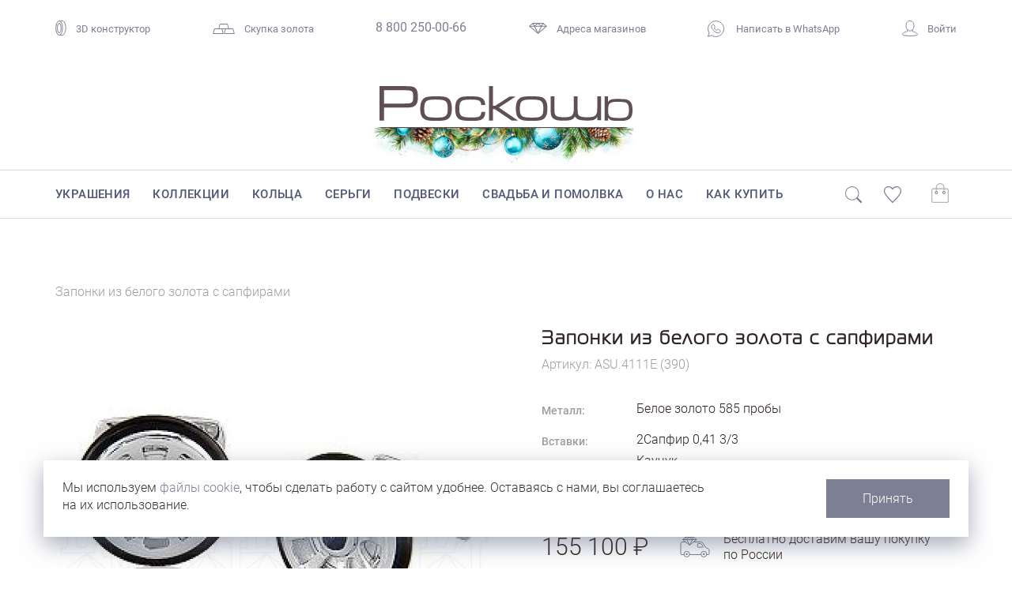

--- FILE ---
content_type: text/html; charset=UTF-8
request_url: https://www.roskosh-jewel.ru/product/asu.4111e/
body_size: 26517
content:
<!DOCTYPE html>
<html lang="ru">
	<head>
    	<meta charset="utf-8">
    	<meta http-equiv="X-UA-Compatible" content="IE=edge">
		<meta name="viewport" content="width=device-width, initial-scale=1">
		<meta name='yandex-verification' content='477f7d5ce0001b72' />
		<meta name="p:domain_verify" content="65ca0a4fe0dbca20ba8b029c26237635"/>		

				<title>Запонки из белого золота с сапфирами ASU.4111E - &quot;Роскошь&quot; </title>
		<script type="text/javascript" data-skip-moving="true">
			window.dataLayer = window.dataLayer || [];
		</script>		

		<link rel="icon" type="image/png" href="/favicon.png" />
		<link rel="apple-touch-icon" href="/favicon57.png" />
		
		
		<link rel="stylesheet" href="/local/templates/roskosh-2025/bootstrap.css?1523260460" media="screen">
		<link rel="stylesheet" href="/local/templates/roskosh-2025/fontkit/stylesheet.css?1672041308">

		<script type="text/javascript" src="/local/templates/roskosh-2025/lib/jquery-3.5.1.min.js?1590384669"></script>

		<script type="text/javascript" src="/local/templates/roskosh-2025/lib/bootstrap/bootstrap.min.js?1523260460"></script>

  		<link rel="stylesheet" type="text/css" href="/local/templates/roskosh-2025/lib/slick/slick.css?1523260459"/>
  		<link rel="stylesheet" type="text/css" href="/local/templates/roskosh-2025/lib/slick/slick-theme.css?1523260459"/>
		<script type="text/javascript" src="/local/templates/roskosh-2025/lib/slick/slick.min.js?1523260459"></script>		

		<script type="text/javascript" src="/local/templates/roskosh-2025/lib/eyeness/enss-jq-lib.js?1658715908"></script>
		<script type="text/javascript" src="/local/templates/roskosh-2025/lib/eyeness/eyns.forms.js?1591529580"></script>		
		<script type="text/javascript" src="/local/templates/roskosh-2025/lib/eyeness/dev.js?1551656113"></script>
		<script type="text/javascript" src="/local/templates/roskosh-2025/js/script.js?1689921156"></script>

		<script type="text/javascript" src="/local/templates/roskosh-2025/lib/colorbox/jquery.colorbox-min.js?1523260459"></script>
		<link rel="stylesheet" type="text/css" href="/local/templates/roskosh-2025/lib/colorbox/colorbox.css?1532271824"/>

		<script type="text/javascript" src="/local/templates/roskosh-2025/lib/nouislider/wNumb.min.js?1572279974"></script>
		<script type="text/javascript" src="/local/templates/roskosh-2025/lib/nouislider/nouislider.min.js?1605706030"></script>		
		<link rel="stylesheet" type="text/css" href="/local/templates/roskosh-2025/lib/nouislider/nouislider.css?1613024547"/>


		<link rel="preconnect" href="https://fonts.googleapis.com">
		<link rel="preconnect" href="https://fonts.gstatic.com" crossorigin>
		<link href="https://fonts.googleapis.com/css2?family=Noto+Sans:ital,wght@0,100..900;1,100..900&display=swap" rel="stylesheet">


		

		<meta http-equiv="Content-Type" content="text/html; charset=UTF-8" />
<meta name="robots" content="index, follow" />
<meta name="keywords" content="Запонки, золото, бриллиант, бриллианты, ювелирные изделия, ювелирный каталог, ювелирный интернет магазин, изделия с бриллиантами" />
<meta name="description" content="Купите запонки из белого золота с сапфирами ASU.4111E (390) в фирменных  магазинах ювелирного бренда &amp;quot;Роскошь&amp;quot; или закажите украшение в интернет-магазине. Гарантия качества. Бесплатная доставка по России." />
<link href="/bitrix/cache/css/s1/roskosh-2025/template_daaa464835d35bdfbe13504e17beb23c/template_daaa464835d35bdfbe13504e17beb23c_v1.css?1768438092175561" type="text/css"  data-template-style="true" rel="stylesheet" />
<script>if(!window.BX)window.BX={};if(!window.BX.message)window.BX.message=function(mess){if(typeof mess==='object'){for(let i in mess) {BX.message[i]=mess[i];} return true;}};</script>
<script>(window.BX||top.BX).message({"pull_server_enabled":"Y","pull_config_timestamp":1751329232,"shared_worker_allowed":"Y","pull_guest_mode":"N","pull_guest_user_id":0,"pull_worker_mtime":1748508032});(window.BX||top.BX).message({"PULL_OLD_REVISION":"Для продолжения корректной работы с сайтом необходимо перезагрузить страницу."});</script>
<script>(window.BX||top.BX).message({"JS_CORE_LOADING":"Загрузка...","JS_CORE_NO_DATA":"- Нет данных -","JS_CORE_WINDOW_CLOSE":"Закрыть","JS_CORE_WINDOW_EXPAND":"Развернуть","JS_CORE_WINDOW_NARROW":"Свернуть в окно","JS_CORE_WINDOW_SAVE":"Сохранить","JS_CORE_WINDOW_CANCEL":"Отменить","JS_CORE_WINDOW_CONTINUE":"Продолжить","JS_CORE_H":"ч","JS_CORE_M":"м","JS_CORE_S":"с","JSADM_AI_HIDE_EXTRA":"Скрыть лишние","JSADM_AI_ALL_NOTIF":"Показать все","JSADM_AUTH_REQ":"Требуется авторизация!","JS_CORE_WINDOW_AUTH":"Войти","JS_CORE_IMAGE_FULL":"Полный размер"});</script>

<script src="/bitrix/js/main/core/core.js?1755346510511455"></script>

<script>BX.Runtime.registerExtension({"name":"main.core","namespace":"BX","loaded":true});</script>
<script>BX.setJSList(["\/bitrix\/js\/main\/core\/core_ajax.js","\/bitrix\/js\/main\/core\/core_promise.js","\/bitrix\/js\/main\/polyfill\/promise\/js\/promise.js","\/bitrix\/js\/main\/loadext\/loadext.js","\/bitrix\/js\/main\/loadext\/extension.js","\/bitrix\/js\/main\/polyfill\/promise\/js\/promise.js","\/bitrix\/js\/main\/polyfill\/find\/js\/find.js","\/bitrix\/js\/main\/polyfill\/includes\/js\/includes.js","\/bitrix\/js\/main\/polyfill\/matches\/js\/matches.js","\/bitrix\/js\/ui\/polyfill\/closest\/js\/closest.js","\/bitrix\/js\/main\/polyfill\/fill\/main.polyfill.fill.js","\/bitrix\/js\/main\/polyfill\/find\/js\/find.js","\/bitrix\/js\/main\/polyfill\/matches\/js\/matches.js","\/bitrix\/js\/main\/polyfill\/core\/dist\/polyfill.bundle.js","\/bitrix\/js\/main\/core\/core.js","\/bitrix\/js\/main\/polyfill\/intersectionobserver\/js\/intersectionobserver.js","\/bitrix\/js\/main\/lazyload\/dist\/lazyload.bundle.js","\/bitrix\/js\/main\/polyfill\/core\/dist\/polyfill.bundle.js","\/bitrix\/js\/main\/parambag\/dist\/parambag.bundle.js"]);
</script>
<script>(window.BX||top.BX).message({"LANGUAGE_ID":"ru","FORMAT_DATE":"DD.MM.YYYY","FORMAT_DATETIME":"DD.MM.YYYY HH:MI:SS","COOKIE_PREFIX":"BITRIX_SM","SERVER_TZ_OFFSET":"10800","UTF_MODE":"Y","SITE_ID":"s1","SITE_DIR":"\/","USER_ID":"","SERVER_TIME":1769801501,"USER_TZ_OFFSET":0,"USER_TZ_AUTO":"Y","bitrix_sessid":"c2242878e0d7bcb949034c19542a05b0"});</script>


<script src="/bitrix/js/pull/protobuf/protobuf.js?1597298189274055"></script>
<script src="/bitrix/js/pull/protobuf/model.js?159729818970928"></script>
<script src="/bitrix/js/main/core/core_promise.js?15869925355220"></script>
<script src="/bitrix/js/rest/client/rest.client.js?161278353717414"></script>
<script src="/bitrix/js/pull/client/pull.client.js?174850803483861"></script>
<script>BX.setCSSList(["\/local\/templates\/roskosh-2025\/css\/fonts.css","\/local\/templates\/roskosh-2025\/template_styles.css"]);</script>
<link rel="canonical" href="https://www.roskosh-jewel.ru/product/asu.4111e/" />
<meta property="og:title" content="Запонки из белого золота с сапфирами ASU.4111E (390)" />



<script src="/local/templates/roskosh-2025/components/roskosh/catalog.item/item-2024/script.js?173803220015905"></script>


<!-- Yandex.Metrika counter --> <script type="text/javascript" > (function(m,e,t,r,i,k,a){m[i]=m[i]||function(){(m[i].a=m[i].a||[]).push(arguments)}; m[i].l=1*new Date();k=e.createElement(t),a=e.getElementsByTagName(t)[0],k.async=1,k.src=r,a.parentNode.insertBefore(k,a)}) (window, document, "script", "https://mc.yandex.ru/metrika/tag.js", "ym"); ym(21606811, "init", { clickmap:true, trackLinks:true, accurateTrackBounce:true, webvisor:true, trackHash:true, ecommerce:"dataLayer" }); </script> <noscript><div><img src="https://mc.yandex.ru/watch/21606811" style="position:absolute; left:-9999px;" alt="" /></div></noscript> <!-- /Yandex.Metrika counter -->
</head>

<body>
<!-- Rating Mail.ru counter -->
<script type="text/javascript">
var _tmr = window._tmr || (window._tmr = []);
_tmr.push({id: "3225865", type: "pageView", start: (new Date()).getTime(), pid: "USER_ID"});
(function (d, w, id) {
  if (d.getElementById(id)) return;
  var ts = d.createElement("script"); ts.type = "text/javascript"; ts.async = true; ts.id = id;
  ts.src = "https://top-fwz1.mail.ru/js/code.js";
  var f = function () {var s = d.getElementsByTagName("script")[0]; s.parentNode.insertBefore(ts, s);};
  if (w.opera == "[object Opera]") { d.addEventListener("DOMContentLoaded", f, false); } else { f(); }
})(document, window, "topmailru-code");
</script><noscript><div>
<img src="https://top-fwz1.mail.ru/counter?id=3225865;js=na" style="border:0;position:absolute;left:-9999px;" alt="Top.Mail.Ru" />
</div></noscript>
<!-- //Rating Mail.ru counter -->

<div id="panel">
	</div>
<div class="l-layout">
	<!-- HEADER -->
	<div class="l-layout__header">
		<div class="container">
		<div class="top-nav">
	<div class="top-nav__item">
		<div class="ring3d"><a href="/wedding-configurator/"><span class="icon"><svg width="14" height="19" viewBox="0 0 14 19" fill="none" xmlns="http://www.w3.org/2000/svg">
<path d="M4.75675 18.4788C5.53101 18.4788 8.22923 18.4784 8.93097 18.4784C11.2525 18.4784 13.1344 14.4588 13.1344 9.50031C13.1344 4.54182 11.2525 0.522165 8.93097 0.522165C7.78822 0.522165 5.59431 0.522086 4.84784 0.522088" stroke="#7D8093"/>
<ellipse cx="4.89655" cy="9.50061" rx="4.20343" ry="8.97815" transform="rotate(-180 4.89655 9.50061)" stroke="#7D8093"/>
<ellipse cx="4.89664" cy="9.50061" rx="2.3486" ry="6.02869" transform="rotate(-180 4.89664 9.50061)" stroke="#7D8093"/>
</svg>
</span>3D конструктор</a></div>
	</div>
    <div class="top-nav__item">
		
        <div class="gold"><a href="/about/skupka-zolota/"><span class="icon"><svg width="28" height="13" viewBox="0 0 28 13" fill="none" xmlns="http://www.w3.org/2000/svg"><path d="M7.66286 6.5L9.37715 0.5H18.6228L20.3371 6.5H7.66286Z" stroke="#7D8093"/><path d="M14.6629 12.5L16.3772 6.5H25.6228L27.3371 12.5H14.6629Z" stroke="#7D8093"/><path d="M0.662865 12.5L2.37715 6.5H11.6228L13.3371 12.5H0.662865Z" stroke="#7D8093"/></svg></span>Скупка золота</a></div>
	</div>
    <div class="top-nav__item">
        <div class="phone"><a href="tel:88002500066">8 800 250-00-66</a></div>
    </div>
    <div class="top-nav__item">
        <div class="shopsLink"><a href="/about/shops/"><span class="icon"><svg version="1.1" xmlns="http://www.w3.org/2000/svg" xmlns:xlink="http://www.w3.org/1999/xlink" x="0px" y="0px" width="22.9px" height="13.7px" viewBox="0 0 22.9 13.7" enable-background="new 0 0 22.9 13.7" xml:space="preserve"><g id="Layer_2"><polygon fill="none" stroke="#7D8093" stroke-miterlimit="10" points="18,0.5 22.1,4.2 11.4,13 0.8,4.2 4.8,0.5 	"/><line fill="none" stroke="#7D8093" stroke-miterlimit="10" x1="1.1" y1="4.2" x2="21.7" y2="4.2"/>	<line fill="none" stroke="#7D8093" stroke-miterlimit="10" x1="11.4" y1="13" x2="7" y2="4.2"/><line fill="none" stroke="#7D8093" stroke-miterlimit="10" x1="11.4" y1="13" x2="15.8" y2="4.2"/></g><g id="Layer_3"><line fill="none" stroke="#7D8093" stroke-miterlimit="10" x1="4.8" y1="0.5" x2="7" y2="4.2"/><line fill="none" stroke="#7D8093" stroke-miterlimit="10" x1="18" y1="0.5" x2="15.8" y2="4.2"/><line fill="none" stroke="#7D8093" stroke-miterlimit="10" x1="7" y1="4.2" x2="11.4" y2="0.5"/><line fill="none" stroke="#7D8093" stroke-miterlimit="10" x1="15.8" y1="4.2" x2="11.4" y2="0.5"/></g></svg></span>Адреса магазинов</a></div>
    </div>					
	
    <div class="top-nav__item">
        <div class="whatsapp"><a class="message-wa-link" href="https://wa.me/74232312510">
		<span class="icon"><svg version="1.1" id="Layer_1" xmlns="http://www.w3.org/2000/svg" xmlns:xlink="http://www.w3.org/1999/xlink" x="0px" y="0px"
	 width="21.1px" height="21.1px" viewBox="0 0 21.1 21.1" style="enable-background:new 0 0 21.1 21.1;" xml:space="preserve">
<path style="fill:none;stroke:#7D8093;stroke-linejoin:round;stroke-miterlimit:10;" d="M6.9,5.2c-0.3,0-0.7,0.1-1,0.5
	c-0.2,0.2-1,1-1,2.4c0,1.5,1,2.8,1.2,2.9h0v0c0,0,0.2,0.2,0.4,0.5c0.2,0.3,0.5,0.7,0.9,1.1c0.8,0.8,1.9,1.8,3.3,2.4
	c0.6,0.3,1.1,0.4,1.5,0.6c0.7,0.2,1.4,0.2,1.8,0.1c0.4-0.1,0.8-0.2,1.2-0.5c0.4-0.2,0.8-0.6,0.9-1c0.1-0.3,0.2-0.6,0.2-0.9
	c0-0.1,0-0.2,0-0.3c0-0.1,0-0.2-0.1-0.3c-0.2-0.3-0.4-0.3-0.7-0.5c-0.1-0.1-0.5-0.3-0.9-0.4c-0.4-0.2-0.7-0.3-0.9-0.4
	c-0.1,0-0.3-0.1-0.5-0.1c-0.2,0-0.5,0.2-0.6,0.4c-0.1,0.2-0.6,0.8-0.8,0.9c0,0,0,0,0,0c-0.2-0.1-0.4-0.2-0.8-0.4
	c-0.3-0.2-0.8-0.4-1.2-0.9v0c-0.7-0.6-1.2-1.4-1.3-1.6c0,0,0,0,0,0l0,0c0.2-0.2,0.3-0.3,0.4-0.5C9,9,9.1,8.8,9.2,8.6
	c0.2-0.3,0.1-0.7,0-0.8v0c0,0,0-0.1-0.1-0.3C9,7.4,8.9,7.2,8.8,7C8.6,6.6,8.5,6.2,8.4,5.9v0C8.2,5.6,8.1,5.4,7.8,5.3
	C7.6,5.2,7.4,5.2,7.4,5.2h0C7.2,5.2,7,5.2,6.9,5.2z"/>
<path style="fill:none;stroke:#7D8093;stroke-linejoin:round;stroke-miterlimit:10;" d="M20.6,10.5c0,5.5-4.5,10-10,10
	c-2,0-3.8-0.6-5.4-1.6l-4.7,1.4L2,15.8c-0.9-1.5-1.5-3.3-1.5-5.2c0-5.5,4.5-10,10-10S20.6,5,20.6,10.5z"/>
</svg></span>
		Написать в WhatsApp</a></div>
	</div>
    <div class="top-nav__item">
		
		<div class="personal"><a href="javascript:void(0);" onclick="loadInModalWindow('/ajax/modal-login.php');"><span class="icon"><svg version="1.1" id="Layer_2" xmlns="http://www.w3.org/2000/svg" xmlns:xlink="http://www.w3.org/1999/xlink" x="0px" y="0px" width="20.1px" height="20px" viewBox="0 0 20.1 20" enable-background="new 0 0 20.1 20" xml:space="preserve"><path fill="none" stroke="#7D8093" stroke-miterlimit="10" d="M6.9,11.6c0,0.6,0,1.5,0,2.1c0,0.1-2.6,1-3.6,1.2 c-0.7,0.2-1.7,0.7-2.2,1.6c-0.2,0.3-0.8,1.2-0.5,1.6c0.6,0.6,4.4,1.4,9.4,1.4s8.8-0.8,9.4-1.4c0.3-0.3-0.3-1.2-0.5-1.6 c-0.5-0.8-1.5-1.4-2.2-1.6c-1.1-0.2-3.6-1.1-3.6-1.2c0-0.6,0-1.5,0-2.1"/><path fill="none" stroke="#7D8093" stroke-miterlimit="10" d="M15.1,6.8c0,3.5-2.7,6.3-5.1,6.3C7.7,13.2,5,10.3,5,6.8 s1.4-6.3,5.1-6.3C13.6,0.5,15.1,3.3,15.1,6.8z"/></svg></span>Войти</a></div>
    </div>
</div><div class="top-mobile-nav">
	<div class="burger-menu-button">
		<div></div>
	</div>
	
	<div class="mobile-search">
		<span class="icon mobile-search-switch"><svg version="1.1" id="icon-search" xmlns="http://www.w3.org/2000/svg" xmlns:xlink="http://www.w3.org/1999/xlink" x="0px" y="0px" width="21px" height="20.8px" viewBox="0 0 21 20.8" style="enable-background:new 0 0 21 20.8;" xml:space="preserve"><circle stroke="#7D8093" style="fill:none;stroke-miterlimit:10;" cx="8.8" cy="8.8" r="8.3"/><path stroke="#7D8093" fill="#7D8093" style="stroke-miterlimit:10;" d="M19.5,20.2L14.4,15l0.8-0.8l5.1,5.1c0.2,0.2,0.2,0.6,0,0.8v0 C20.1,20.4,19.8,20.4,19.5,20.2z"/></svg></span>
	</div>
	<div class="mobile-search-window">
		<span class="mobile-search-close" onclick="$('.mobile-search-window').removeClass('active')"><svg version="1.1" id="Layer_2" xmlns="http://www.w3.org/2000/svg" xmlns:xlink="http://www.w3.org/1999/xlink" x="0px" y="0px" viewBox="0 0 8.2 8.2" style="enable-background:new 0 0 8.2 8.2;" xml:space="preserve"><line  x1="7.8" y1="0.4" x2="0.4" y2="7.8"/><line x1="0.4" y1="0.4" x2="7.8" y2="7.8"/></svg></span>
		<span class="mobile-search-icon" onclick="$('#mobile-search-form').submit()"><svg version="1.1" id="icon-search" xmlns="http://www.w3.org/2000/svg" xmlns:xlink="http://www.w3.org/1999/xlink" x="0px" y="0px" width="21px" height="20.8px" viewBox="0 0 21 20.8" style="enable-background:new 0 0 21 20.8;" xml:space="preserve"><circle stroke="#7D8093" style="fill:none;stroke-miterlimit:10;" cx="8.8" cy="8.8" r="8.3"/><path stroke="#7D8093" fill="#7D8093" style="stroke-miterlimit:10;" d="M19.5,20.2L14.4,15l0.8-0.8l5.1,5.1c0.2,0.2,0.2,0.6,0,0.8v0 C20.1,20.4,19.8,20.4,19.5,20.2z"/></svg></span>
		<form action="/search/" id="mobile-search-form">
			<input class="search-box" id="" type="text" name="q" value="" size="20" maxlength="100" autocomplete="off" placeholder="Поиск">
		</form>								
	</div>
	<script type="">
		$(".mobile-search-window").enssExTrigger({
			clickCycle: true,
			clickCycleSelector: ".mobile-search-switch",
			activeClass: "active"
		});
	</script>	
	
	<div class="mobile-logo">
			<a href="/">
				<img src="/local/templates/roskosh-2025/img/svg/roskosh-logo.svg">
			</a>
			
		</div>	
	<script type="">
		$("body").enssExTrigger({
			clickCycle: true,
			clickCycleSelector: ".burger-menu-button",
			activeClass: "mobile-menu-active"
		});
	</script>

	<div class="mobile-personal">
			<div class="personal"><a href="javascript:void(0);" onclick="loadInModalWindow('/ajax/modal-login.php');"><span class="icon"><svg version="1.1" id="Layer_2" xmlns="http://www.w3.org/2000/svg" xmlns:xlink="http://www.w3.org/1999/xlink" x="0px" y="0px" width="20.1px" height="20px" viewBox="0 0 20.1 20" enable-background="new 0 0 20.1 20" xml:space="preserve"><path fill="none" stroke="#7D8093" stroke-miterlimit="10" d="M6.9,11.6c0,0.6,0,1.5,0,2.1c0,0.1-2.6,1-3.6,1.2 c-0.7,0.2-1.7,0.7-2.2,1.6c-0.2,0.3-0.8,1.2-0.5,1.6c0.6,0.6,4.4,1.4,9.4,1.4s8.8-0.8,9.4-1.4c0.3-0.3-0.3-1.2-0.5-1.6 c-0.5-0.8-1.5-1.4-2.2-1.6c-1.1-0.2-3.6-1.1-3.6-1.2c0-0.6,0-1.5,0-2.1"/><path fill="none" stroke="#7D8093" stroke-miterlimit="10" d="M15.1,6.8c0,3.5-2.7,6.3-5.1,6.3C7.7,13.2,5,10.3,5,6.8 s1.4-6.3,5.1-6.3C13.6,0.5,15.1,3.3,15.1,6.8z"/></svg></span></a></div>
		
	</div>
	<div class="mobile-favourites">
		<div class="c-favourites ml-favourite mobile " data-counter="">
			<span class="icon"><svg version="1.1" id="Layer_1" xmlns="http://www.w3.org/2000/svg" xmlns:xlink="http://www.w3.org/1999/xlink" x="0px" y="0px"viewBox="0 0 21 19.5" style="enable-background:new 0 0 21 19.5;" xml:space="preserve"><path class="st0" d="M15.3,0.5c-1.8,0-3.7,0.9-4.8,2.7C9.4,1.4,7.6,0.5,5.7,0.5c-2.7,0-5.2,1.8-5.2,5.2c0,3.9,4.6,7.9,10,13.2 c5.4-5.3,10-9.3,10-13.2C20.5,2.3,17.9,0.5,15.3,0.5"/></svg></span>
			<span class="counter"></span>
		</div>
	</div>
	
	<div class="mobile-cart">
		<div class="c-cart ml-cart mobile " data-counter="">
			<span class="icon"><svg version="1.1" id="Layer_1" xmlns="http://www.w3.org/2000/svg" xmlns:xlink="http://www.w3.org/1999/xlink" x="0px" y="0px" width="21px" height="23.6px" viewBox="0 0 21 23.6" style="enable-background:new 0 0 21 23.6;" xml:space="preserve"><path stroke="#7D8093" style="fill:none;stroke-miterlimit:10;" d="M18.4,23.1H2.6c-1.2,0-2.1-0.9-2.1-2.1V8.7c0-1.2,0.9-2.1,2.1-2.1 h15.8c1.2,0,2.1,0.9,2.1,2.1V21C20.5,22.2,19.6,23.1,18.4,23.1z"></path><circle stroke="#7D8093" style="fill:none;stroke-miterlimit:10;" cx="6" cy="11.2" r="1.4"></circle><circle stroke="#7D8093" style="fill:none;stroke-miterlimit:10;" cx="15.2" cy="11.2" r="1.4"></circle><path stroke="#7D8093" style="fill:none;stroke-miterlimit:10;" d="M15.2,9.8V5.1c0-2.5-2.1-4.6-4.6-4.6l0,0C8.1,0.5,6,2.6,6,5.1v4.7"></path></svg></span>
			<span class="counter"></span>
		</div>
	</div>	
	


	<div class="mobile-menu">
	<div class="mobile-menu-wrapper">
	<div class="catalog-mobile-menu">
	<ul class="level1">
			<a class="simple-link" href="/catalog/">Украшения</a>

			<a class="simple-link" href="/collections/">Коллекции</a>

			<a class="simple-link" href="/rings/">Кольца</a>

			<a class="simple-link" href="/earrings/">Серьги</a>

			<a class="simple-link" href="/pendants/">Подвески</a>

			<a class="simple-link" href="/wedding/">Свадьба и помолвка</a>

			<a class="simple-link" href="/about/">О нас</a>

			<a class="simple-link" href="/buy/">Как купить</a>

	</ul>
</div>	
<div class="mobile-menu-contacts">
    <div class="whatsapp">
        <a class="message-wa-link" href="https://wa.me/74232312510" class="color">
		<span class="icon"><svg version="1.1" id="Layer_1" xmlns="http://www.w3.org/2000/svg" xmlns:xlink="http://www.w3.org/1999/xlink" x="0px" y="0px" width="21.1px" height="21.1px" viewBox="0 0 21.1 21.1" style="enable-background:new 0 0 21.1 21.1;" xml:space="preserve">
<path style="fill:none;stroke:#7D8093;stroke-linejoin:round;stroke-miterlimit:10;" d="M6.9,5.2c-0.3,0-0.7,0.1-1,0.5
	c-0.2,0.2-1,1-1,2.4c0,1.5,1,2.8,1.2,2.9h0v0c0,0,0.2,0.2,0.4,0.5c0.2,0.3,0.5,0.7,0.9,1.1c0.8,0.8,1.9,1.8,3.3,2.4
	c0.6,0.3,1.1,0.4,1.5,0.6c0.7,0.2,1.4,0.2,1.8,0.1c0.4-0.1,0.8-0.2,1.2-0.5c0.4-0.2,0.8-0.6,0.9-1c0.1-0.3,0.2-0.6,0.2-0.9
	c0-0.1,0-0.2,0-0.3c0-0.1,0-0.2-0.1-0.3c-0.2-0.3-0.4-0.3-0.7-0.5c-0.1-0.1-0.5-0.3-0.9-0.4c-0.4-0.2-0.7-0.3-0.9-0.4
	c-0.1,0-0.3-0.1-0.5-0.1c-0.2,0-0.5,0.2-0.6,0.4c-0.1,0.2-0.6,0.8-0.8,0.9c0,0,0,0,0,0c-0.2-0.1-0.4-0.2-0.8-0.4
	c-0.3-0.2-0.8-0.4-1.2-0.9v0c-0.7-0.6-1.2-1.4-1.3-1.6c0,0,0,0,0,0l0,0c0.2-0.2,0.3-0.3,0.4-0.5C9,9,9.1,8.8,9.2,8.6
	c0.2-0.3,0.1-0.7,0-0.8v0c0,0,0-0.1-0.1-0.3C9,7.4,8.9,7.2,8.8,7C8.6,6.6,8.5,6.2,8.4,5.9v0C8.2,5.6,8.1,5.4,7.8,5.3
	C7.6,5.2,7.4,5.2,7.4,5.2h0C7.2,5.2,7,5.2,6.9,5.2z"></path>
<path style="fill:none;stroke:#7D8093;stroke-linejoin:round;stroke-miterlimit:10;" d="M20.6,10.5c0,5.5-4.5,10-10,10
	c-2,0-3.8-0.6-5.4-1.6l-4.7,1.4L2,15.8c-0.9-1.5-1.5-3.3-1.5-5.2c0-5.5,4.5-10,10-10S20.6,5,20.6,10.5z"></path>
</svg></span>
		Написать в WhatsApp</a>
    </div>    
    <div class="mm-contact">
        <div class="mm-contact_title">Бесплатный звонок по&nbsp;России</div>
        <div class="mm-contact_phone"><a class="color" href="tel:88002500066">8 800 250-00-66</a></div>
    </div>
</div>
<div class="mobile-menu-shops">
    <div class="mm-contact_title">Адреса магазинов</div>
    <div class="mm-shop">
        <div class="shop-name">Роскошь-Luxury</div>
<div class="shop-address">Владивосток, ул.&nbsp;Светланская, 143</div>
<div class="shop-phone"><a href="tel:+74232790058">+7 (423) 279-00-58</a></div>


    </div>
    <div class="mm-shop">
        <div class="shop-name">Роскошь-Дуэт</div>
<div class="shop-address">Владивосток, Океанский проспект, 12</div>
<div class="shop-phone"><a href="tel:+74232269628">8 (423) 226-96-28</a></div>

    </div>
    <div class="mm-shop">
        <div class="shop-name">Роскошь Studio</div>
<div class="shop-address">Владивосток, Русская, 19а</div>
<div class="shop-phone"><a href="tel:+74232341006">8 (423) 234-10-06</a></div>    </div>
    <div class="mm-shop">
        <div class="shop-name">Роскошь-Стандарт</div>
<div class="shop-address">Владивосток, Океанский проспект, 108</div>
<div class="shop-phone"><a href="tel:+74232450524">8 (423) 245-05-24</a></div>
    </div>
    <div class="mm-shop">
        <div class="shop-name">Роскошь-Аэропорт</div>
<div class="shop-address">Артем, ул.Владимира Сайбеля, д.45<br>
(магазин находится в зоне вылета внутренних авиалиний)</div>    </div>


</div>
	
	</div>
</div>
</div>
		

		</div>
		<div class="big-logo">
			<a href="/" class="logo-wrapper">
				<img src="/local/templates/roskosh-2025/img/svg/roskosh-logo.svg">
			</a>
			
		</div>
		<div class="main-nav">
			<div class="main-menu">
				<div class="main-menu-row">
					<div class="container">
						<div class="row-wrapper">
							<div class="search-row">
								<span class="icon" onclick="$('#main-menu-search-form').submit()"><svg version="1.1" id="icon-search" xmlns="http://www.w3.org/2000/svg" xmlns:xlink="http://www.w3.org/1999/xlink" x="0px" y="0px" width="21px" height="20.8px" viewBox="0 0 21 20.8" style="enable-background:new 0 0 21 20.8;" xml:space="preserve"><circle stroke="#7D8093" style="fill:none;stroke-miterlimit:10;" cx="8.8" cy="8.8" r="8.3"/><path stroke="#7D8093" fill="#7D8093" style="stroke-miterlimit:10;" d="M19.5,20.2L14.4,15l0.8-0.8l5.1,5.1c0.2,0.2,0.2,0.6,0,0.8v0 C20.1,20.4,19.8,20.4,19.5,20.2z"/></svg></span>
								<form action="/search/" id="main-menu-search-form">
									<input class="search-box" id="" type="text" name="q" value="" size="20" maxlength="100" autocomplete="off" placeholder="">
								</form>								
							</div>
							
<div class="main-menu__items">
						<div class="main-menu__item"><a href="/catalog/" mdd-item="8646" class="mmdd-item-8646">Украшения</a></div>
										<div class="main-menu__item"><a href="/collections/" mdd-item="8647" class="mmdd-item-8647">Коллекции</a></div>
										<div class="main-menu__item"><a href="/rings/" mdd-item="8648" class="mmdd-item-8648">Кольца</a></div>
										<div class="main-menu__item"><a href="/earrings/" mdd-item="8649" class="mmdd-item-8649">Серьги</a></div>
										<div class="main-menu__item"><a href="/pendants/" mdd-item="8650" class="mmdd-item-8650">Подвески</a></div>
										<div class="main-menu__item"><a href="/wedding/" mdd-item="8651" class="mmdd-item-8651">Свадьба и помолвка</a></div>
										<div class="main-menu__item"><a href="/about/" mdd-item="8652" class="mmdd-item-8652">О нас</a></div>
										<div class="main-menu__item"><a href="/buy/" mdd-item="8653" class="mmdd-item-8653">Как купить</a></div>
					</div>										
							<div class="main-menu__adds">
								<div class="search-place">
									<span class="icon"><svg version="1.1" id="icon-search" xmlns="http://www.w3.org/2000/svg" xmlns:xlink="http://www.w3.org/1999/xlink" x="0px" y="0px" width="21px" height="20.8px" viewBox="0 0 21 20.8" style="enable-background:new 0 0 21 20.8;" xml:space="preserve"><circle stroke="#7D8093" style="fill:none;stroke-miterlimit:10;" cx="8.8" cy="8.8" r="8.3"/><path stroke="#7D8093" fill="#7D8093" style="stroke-miterlimit:10;" d="M19.5,20.2L14.4,15l0.8-0.8l5.1,5.1c0.2,0.2,0.2,0.6,0,0.8v0 C20.1,20.4,19.8,20.4,19.5,20.2z"/></svg></span>
								</div>
								<div class="c-favourites ml-favourite " data-counter="">
									<span class="icon"><svg version="1.1" id="Layer_1" xmlns="http://www.w3.org/2000/svg" xmlns:xlink="http://www.w3.org/1999/xlink" x="0px" y="0px"viewBox="0 0 21 19.5" style="enable-background:new 0 0 21 19.5;" xml:space="preserve"><path class="st0" d="M15.3,0.5c-1.8,0-3.7,0.9-4.8,2.7C9.4,1.4,7.6,0.5,5.7,0.5c-2.7,0-5.2,1.8-5.2,5.2c0,3.9,4.6,7.9,10,13.2 c5.4-5.3,10-9.3,10-13.2C20.5,2.3,17.9,0.5,15.3,0.5"/></svg></span>
									<span class="counter"></span>
								</div>
																
								<div class="c-cart ml-cart " data-counter="">
									<span class="icon"><svg version="1.1" id="Layer_1" xmlns="http://www.w3.org/2000/svg" xmlns:xlink="http://www.w3.org/1999/xlink" x="0px" y="0px" width="21px" height="23.6px" viewBox="0 0 21 23.6" style="enable-background:new 0 0 21 23.6;" xml:space="preserve"><path stroke="#7D8093" style="fill:none;stroke-miterlimit:10;" d="M18.4,23.1H2.6c-1.2,0-2.1-0.9-2.1-2.1V8.7c0-1.2,0.9-2.1,2.1-2.1 h15.8c1.2,0,2.1,0.9,2.1,2.1V21C20.5,22.2,19.6,23.1,18.4,23.1z"></path><circle stroke="#7D8093" style="fill:none;stroke-miterlimit:10;" cx="6" cy="11.2" r="1.4"></circle><circle stroke="#7D8093" style="fill:none;stroke-miterlimit:10;" cx="15.2" cy="11.2" r="1.4"></circle><path stroke="#7D8093" style="fill:none;stroke-miterlimit:10;" d="M15.2,9.8V5.1c0-2.5-2.1-4.6-4.6-4.6l0,0C8.1,0.5,6,2.6,6,5.1v4.7"></path></svg></span>
									<span class="counter"></span>
								</div>
								
							</div>
						</div>
					</div>
				</div>		
				<div class="main-menu-dropdown">
			
			<div class="main-menu-dropdown__item" id="mmdd-item-8646">
				<div class="container">
					<div class="main-menu-grid">
												<div class="main-menu-col">
						<a href="/catalog/all/" pic="/upload/iblock/392/e6zp36zabujszs8aj1ajdhucsw4gp2uy/yuvelirnye_ukrasheniya_vladivostok_kol_ca_ser_gi_brillianty_zoloto.jpg">Все украшения</a>
						<a href="/catalog/rings/" pic="/upload/iblock/835/6rmmnivaur92alikgqoadyfxwaql824s/koltsa_yuvelirny_brend_roskosh_zoloto_brillianty_naturalnye_kamni_sdelano_vo_vladivostoke.jpg">Кольца</a>
						<a href="/catalog/earrings/" pic="/upload/iblock/390/zahgzbjokdxs3kxs1lejqtjw5qqyby8h/zolotye_ser_gi_vladivostok.jpg">Серьги</a>
						</div>
						<div class="main-menu-col">
						<a href="/catalog/pendants/" pic="/upload/iblock/ac5/lmdy6tu6vam7jsnnn2wlnlow9vzdb1bn/podveska_iz_zolota_kupit_vladivostok.jpg">Подвески</a>
						<a href="/catalog/bracelets/" pic="/upload/iblock/5bd/v1j3utzhpwzf3bpbpe8jyesx1ye97md7/yuvelirnye_ukrasheniya_vladivostok_kol_ca_ser_gi_brillianty_zoloto_braslet.jpg">Браслеты</a>
						<a href="/catalog/necklaces/" pic="/upload/iblock/03c/wlk35qq04uwjsgrhvigwkf8lp3qtcmtp/kol_e_style_vladivostok_zoloto_ukrasheniya_dragocennye.jpg">Колье</a>
						</div>
						<div class="main-menu-col">
						<a href="/catalog/keychains/" pic="/upload/iblock/2f6/d4swye1xyelpmcy0rpj58w5nb0i2gk2b/brelok_iz_zolota_leksus_bmv_toyota.jpg.jpg">Брелоки</a>
						<a href="/catalog/muzhskie-ukrasheniya/" pic="/upload/iblock/85a/33un80m36tztl887hdqmhlg33ynpljum/muzhskie_ukrasheniya_vladivostok_military_beloe_zoloto.jpg">Мужские украшения</a>
						<a href="/catalog/broshi/" pic="/upload/iblock/1d3/siqt4v2kvs3fpueiyykt2vsm8yobsy8e/brosh_bulavka_zoloto_serebro.jpg">Броши и булавки</a>
						</div>
						<div class="main-menu-col">
						<a href="/catalog/detskie-ukrasheniya/" pic="/upload/iblock/e24/1ulol4z6j30eij8k47tlsx6qq8xl8n7i/detskie_ser_gi_iz_zolota_serebro_vladivostok_detskie_ukrasheniya_dlya_devochek_1.jpg">Детские украшения</a>
						<a href="/catalog/new/" pic="/upload/iblock/94c/md4js91tglfpi9s76c4dx1he9dmtjchi/novinki_yuvelirnyj_zavod_roskosh_brillianty_vladivostok.jpg">Новинки</a>
						</div>
				
					</div>
				</div>
			</div>
			
			<div class="main-menu-dropdown__item" id="mmdd-item-8647">
				<div class="container">
					<div class="main-menu-grid">
												<div class="main-menu-col">
						<a href="/collections/about/avangard/" pic="/upload/iblock/bc9/88v3z0kx41m6amcjv7ilnvud4lkyqbo0/avangard_collection_roskosh_sqare-rings_diamonds_made-in-vladivostok.jpg">Авангард</a>
						<a href="/collections/about/akvarel/" pic="/upload/iblock/5f0/puxi7mdy020lda77exf4z52en8cpmu2t/akvarel_collection_roskosh_natural-gem_made-in-vladivostok.jpg">Акварель</a>
						<a href="/collections/about/iceberg/" pic="/upload/iblock/26c/slnfek23bb7258tu9k11peluvtqqpk4i/isberg_collection_roskosh_natural-gem_akvamarin_made-in-vladivostok.jpg">Айсберг</a>
						<a href="/collections/about/alyye-parusa" pic="/upload/iblock/3d2/5p8e9pa2ktfx1enwgfaojj6xfdo185fl/alye-parusa_collection_roskosh_natural-gem_ruby_diamonds_made-in-vladivostok.jpg">Алые паруса</a>
						<a href="/collections/about/ampir/" pic="/upload/iblock/8e4/m9noy0kvcuzuydjgoai9lazph3a262v8/ampir_2021.jpg">Ампир</a>
						<a href="/collections/about/angel/" pic="/upload/iblock/740/nlmhvxqkx8l71mxi3ed5okuupkrpbs0d/angel_2021.jpg">Ангел</a>
						<a href="/collections/about/candy/" pic="/upload/iblock/837/ji83v51ije0xx4iz36ysme0jqr5epeie/candy_collection_roskosh_natural-gem_made_in_vladivostok.jpg">Candy</a>
						<a href="/collections/about/balet/" pic="/upload/iblock/c7f/ap3hx2csnz67by19ii8bcm6vuj5z2fqj/roskosh_kollektsiya_balet_brillianty_beloe_zoloto_kupit.jpg">Балет</a>
						<a href="/collections/about/buket-imperatritcy/" pic="/upload/iblock/9ee/dnzk0r3thqesrppcjgieyviw03w7dnin/diamonds-_-golden-rings-_-roskosh_buket-collection.jpg">Букет императрицы</a>
						<a href="/collections/about/veter-stranstviy/" pic="/upload/iblock/f82/kawpripz0h1knbgkpn22cfr0n2r869it/veter-stranstviy_collection_roskosh_natural-gem_made-in-vladivostok.jpg">Ветер странствий</a>
						<a href="/collections/about/vecherniy-vladivostok/" pic="/upload/iblock/eb0/le9vn8o8kij2bes0p9bw2gaqzs6lkdua/5_.jpg">Вечерний Владивосток</a>
						<a href="/collections/about/vladivostok-gorod-port/" pic="/upload/iblock/5ab/mrmkl642s4umiz0t0x74u6r80grffo5y/vladivostok_gorod_port.jpg">Владивосток — город-порт</a>
						<a href="/collections/about/vse-serebro/" pic="/upload/iblock/ba9/qj2g3xt9aeia9lu4uo96kcjrdf1i91sr/vse_serebro.jpg">Всё серебро</a>
						</div>
						<div class="main-menu-col">
						<a href="/collections/about/vtorzheniye/" pic="/upload/iblock/8d6/v0glf1962g9r7xr52a1cg1rr9lkimm27/Kollektsiya_vtorzhenie_yuvelirnyy_brend_roskosh_vladivostok_kupit_zoloto_sergi_koltsa.jpg">Вторжение</a>
						<a href="/collections/about/gabriel/" pic="/upload/iblock/903/t5vqe7lc7vpgv8d5hrnqfs8waogq8tr7/gabriel.jpg">Габриэль</a>
						<a href="/collections/about/goroshina/" pic="/upload/iblock/d71/iix1f43si8orauwwsvn7qyjp56bj7fp4/goroshina.jpg">Горошина</a>
						<a href="/collections/about/gotika/" pic="/upload/iblock/36f/jv71y7n31ko1jszq8tql8e1irh83ezid/gotika_kollektsiya_zoloto_brillianty_sdelano_vo_vladivostoke.jpg">Готика</a>
						<a href="/collections/about/tree/" pic="/upload/iblock/068/0ocrb0n1z6wtbap2orl5050obatnd61e/derevo-zhizni_collection_roskosh_natural-gem_made-in-vladivostok.jpg">Дерево жизни</a>
						<a href="/collections/about/zabava/" pic="/upload/iblock/576/p75ntn51xujajsbr4kmzx91f70p24wji/zabava_collection_roskosh_natural-gem_made-in-vladivostok.jpg">Забава</a>
						<a href="/collections/about/zavtrak-u-tiffani/" pic="/upload/iblock/2e7/cke3mr217jquepf9kf05q63tlgwrwty5/zavtrak_u_tiffany_collection_roskosh_natural_gem_made_in_vladivostok.jpg">Завтрак у Тиффани</a>
						<a href="/collections/about/kailas/" pic="/upload/iblock/30e/gsnm88hdf0sbblq785lmz7m5lkklozo5/kollektsiya_kailas_cherniy_zhemchug_brilliantu_zoloto_brend_roskosh.jpg">Кайлас</a>
						<a href="/collections/about/kolizey/" pic="/upload/iblock/262/slkvgoapz7ldhv02qhk3of10cm5przgb/kolizey_collection_roskosh_natural_gem_made_in_vladivostok.jpg">Колизей</a>
						<a href="/collections/about/cosmos/" pic="/upload/iblock/df6/wf2doe7jr8ol3ci6dn88e8o7bzoyeh7j/KOLLEKTSII-mini-shablon.jpg">Космос</a>
						<a href="/collections/about/cats/" pic="/upload/iblock/369/f3gyn1whiijya2b3ieksraxwy14txt8i/cats_collection_roskosh_natural-gem_made-in-vladivostok.jpg">Кошки</a>
						<a href="/collections/about/magistral/" pic="/upload/iblock/f9c/5gdf5zsqayspovk95ojf2ifmiyvmclmt/magistral_collection_roskosh_natural_gem_made_in_vladivostok.jpg">Магистраль</a>
						<a href="/collections/about/minimalism/" pic="/upload/iblock/50b/0p7qcepsln21pvbteok3bqyjssxjfwt5/minimalizm_collection_roskosh_natural_gem_made_in_vladivostok.jpg">Минимализм</a>
						</div>
						<div class="main-menu-col">
						<a href="/collections/about/moet-iskristoe/" pic="/upload/iblock/5b3/oz92ytt7lrq3sel7e0j8xhjporvhvcwg/6.jpg">Моёt искристое</a>
						<a href="/collections/about/moskva-siti/" pic="/upload/iblock/193/ox1x3xlrv08mrpnbsx0u22jph9hgz6sc/moskva_city_collection_roskosh_natural_gem_made_in_vladivostok.jpg">Москва-Сити</a>
						<a href="/collections/about/mutabor/" pic="/upload/iblock/40c/k5d7dso2l5hp94xl92s8bv212st81zj8/mutabor_collection_roskosh_natural-gem_made-in-vladivostok.jpg">Мутабор</a>
						<a href="/collections/about/na-fleite/" pic="/upload/iblock/f1f/50wt1nrxfifq29g8s8stu8i3thu17re6/na_fleyte_vodostochnykh_trub_kollektsiya_zoloto_brillianty_sdelano_vo_vladivostoke.jpg">На флейте водосточных труб</a>
						<a href="/collections/about/nezhnyi-vozrast/" pic="/upload/iblock/27a/h3z3h0vra7f97k1ut7z5he7gmax83zdo/nezhnyi_vozrast.jpg">Нежный возраст</a>
						<a href="/collections/about/olga/" pic="/upload/iblock/903/h1br9wxd2ak9lpp6qnuw07w3okn5n13i/olga.jpg">Ольга</a>
						<a href="/collections/about/opera" pic="/upload/iblock/638/g2493radl0wscgkbpffpwz2q91rwypv7/kollektsiya_opera_yuvelirny_brend_roskosh_zoloto_brillianty_naturalnye_kamni_sdelano_vo_vladivostoke.jpg">Опера</a>
						<a href="/collections/about/pepel-rose/" pic="/upload/iblock/dcf/k03gscu1kzeapu6iqjeevis20pg7ix9l/pepel_rozy.jpg">Пепел розы</a>
						<a href="/collections/about/poberezhye/" pic="/upload/iblock/7c0/4i6lmsab2zqxxdykbulnuxntsjq4n7qh/poberezhie.jpg">Побережье (Владивосток)</a>
						<a href="/collections/about/pop-art/" pic="/upload/iblock/94f/d0isw8sjh5sx5vltb32agpfx0wk3j8ix/pop_art_collection_roskosh_natural-gem_made-in-vladivostok.jpg">Поп-арт</a>
						<a href="/collections/about/russkoye-pole/	" pic="/upload/iblock/eba/bzjnplzv5t9l2gcudavncx6purl0xaxg/russkoe-pole_collection_roskosh_natural-gem_made-in-vladivostok.jpg">Русское поле</a>
						<a href="/collections/about/rucheyok/" pic="/upload/iblock/7aa/26utdel9kjpy7frz2xidmiv3vngk4w90/rucheyek_kollektsiya_zoloto_brillianty_sdelano_vo_vladivostoke.jpg">Ручеёк</a>
						<a href="/collections/about/fish/" pic="/upload/iblock/88e/uheo9pg31xw0edhcdvvo9q021txjdko0/rybka.jpg">Рыбка золотая</a>
						</div>
						<div class="main-menu-col">
						<a href="/collections/about/summit/" pic="/upload/iblock/790/1acw3udqloouzvfylkulkyhfsptp9gud/summit_collection_roskosh_natural-gem_diamonds_made-in-vladivostok.jpg">Саммит</a>
						<a href="/collections/about/severnaya-yagoda/" pic="/upload/iblock/691/tliy53fcn73mojhir5shgtex7kstm9u4/severnaya-yagoda_collection_roskosh_natural-gem_made-in-vladivostok.jpg">Северная ягода</a>
						<a href="/collections/about/sokrovisha-grifona/" pic="/upload/iblock/372/ctac80g54c3wypfiabw85a8fxtnhm2gd/grifon.jpg">Сокровища грифона</a>
						<a href="/collections/about/tochka-peresecheniya/" pic="/upload/iblock/547/gpcneccsohg392x3rnl49actb82m3scm/tochka-peresecheniya_collection_roskosh_natural-gem_made-in-vladivostok.jpg">Точка пересечения</a>
						<a href="/collections/about/troj/" pic="/upload/iblock/84e/b6cwhryaspw1whcz76y1ppalsk5m3byz/troya.jpg">Троя</a>
						<a href="/collections/about/hokusai/" pic="/upload/iblock/3a1/bmd5ejd8bufpp3v5xewxr39zrvnlgw02/hokusai_collection_roskosh_natural-gem_made_in_vladivostok.jpg">Хокусай</a>
						<a href="/collections/about/chasy-dali/" pic="/upload/iblock/d56/ywg8ug1h6sy93x6jiqaqjonypu5b91es/Dali-collection_roskosh_diamonds_exclusive.jpg">Часы Дали</a>
						<a href="/collections/about/chistaya-liniya/" pic="/upload/iblock/a6c/jjeh29fl8eyrao9oqkwdjra9hswb827d/chistaya_liniya_collection_roskosh_natural_gem_made_in_vladivostok.jpg">Чистая линия</a>
						<a href="/collections/about/shamora/" pic="/upload/iblock/8f9/brnxiytxkh4loanfxzh5uyrojtua6yki/shamora_collection_roskosh_diamonds_made-in-vladivostok.jpg">Шамора</a>
						<a href="/collections/about/shelkoviy-put/" pic="/upload/iblock/047/5d4384j0071i993lvop859gt6ko6o6sv/shelkovy-put_collection_roskosh_natural-gem_made-in-vladivostok.jpg">Шёлковый путь</a>
						<a href="/collections/about/bauhaus/" pic="/upload/iblock/898/9n10kwti0qe986k13x1lidc0j587ps2d/bauhaus_collection_roskosh_natural_gem_made_in_vladivostok.jpg">Bauhaus</a>
						</div>
				
					</div>
				</div>
			</div>
			
			<div class="main-menu-dropdown__item" id="mmdd-item-8648">
				<div class="container">
					<div class="main-menu-grid">
												<div class="main-menu-col">
						<a href="/catalog/rings/" pic="/upload/iblock/865/jmnvxsupebkk4jybremvcapkedog03g6/kol_co_obruchal_noe_kol_ca_yuvelirnye_vladivostok.jpg">Все кольца</a>
						<a href="/rings/rings-gold/" pic="/upload/iblock/efd/lwu4q23smqif2k6fo675dk9vt0go4yn8/golden-rings_roskosh_jewelry-brand-Vladivostok.jpg">Кольца из золота</a>
						<a href="/rings/rings-white-gold/" pic="/upload/iblock/ca1/npk0yj4uf0j1lulcq9gj7zy2nzktw17n/white_gold-rings_roskosh_jewelry-brand-Vladivostok.jpg">Кольца из белого золота</a>
						<a href="/rings/rings-gold-two-colors/" pic="/upload/iblock/eb6/809vqvodzsm38tlokcfhr98wyr3pkmaj/two-colors-of-gold_golden-rings_-roskosh_jewelry-brand-Vladivostok.jpg">Кольца из золота двух цветов</a>
						<a href="/rings/rings-platinum/" pic="/upload/iblock/1d2/kb0jlgs8oubxbq85jaeh9917lqodeo8y/koltsa-platina.jpg">Кольца из платины</a>
						</div>
						<div class="main-menu-col">
						<a href="/rings/rings-silver/" pic="/upload/iblock/c05/fv2l1s4sjydetgvgq9dbhic1kxr8gwsv/koltsa-serebro.jpg">Кольца из серебра</a>
						<a href="/rings/zhenskie-collections/" pic="/upload/iblock/372/bcol98smc9yr2tg9oc8w9jt7d65bdong/golden-rings-for-women_roskosh_jewelry-brand-Vladivostok.jpg">Женские кольца</a>
						<a href="/rings/muzhskie-collections/" pic="/upload/iblock/b01/g4mg9kxzhj844gyqwwlblyssrgd8g81w/muzhskie_ukrasheniya_vladivostok_zoloto_brillianty_for-men_brand-roskosh.jpg">Мужские кольца</a>
						<a href="/rings/s-1-brilliantom/" pic="/upload/iblock/7ea/yz70fl7netgvebdgviol1h7saz18rwda/kol_co_s_brilliantom_vladivostok_karat_zoloto_beloe_585_roskosh_soliter.jpg">Один бриллиант</a>
						<a href="/rings/s-cvetnym-kamnem/" pic="/upload/iblock/c14/l4hiuf968y5ftp4kzz2fbh6uuvk8fpl4/cvetnoj_kamen_ametist_izumrud_sapfir_citrin_vladivostok_ukrasheniya_roskosh.jpg">С цветным камнем</a>
						</div>
						<div class="main-menu-col">
						<a href="/rings/oniks/" pic="/upload/iblock/9b0/3r6dwmor690hrotaym9672bbtood0gc2/black-gem_rings_roskosh_jewelry-brand-Vladivostok.jpg">С ониксом</a>
						<a href="/rings/klubnye/" pic="/upload/iblock/a31/1ge27y0awcc1x2yh64ubik49ttcf4j97/obruchal_nye_kol_ca_vladivostok_wedding-rings_zoloto_brilliants_rings-for-party_large-gem_ukrasheniya_roskosh.jpg">Клубные кольца</a>
						<a href="/rings/obruchalnye/" pic="/upload/iblock/fe4/r8x6kh2c9v8o5nfu9kb9pk1r44f006zw/obruchalnye_kol_ca_vladivostok_svadba_zoloto_brilliants_wedding-rings_roskosh.jpg">Обручальные</a>
						<a href="/rings/nedelka/" pic="/upload/iblock/693/f9rth3cn2p9qlphuknnbv0qsxpyxhjko/every-day-at-week_golden-rings_roskosh_jewelry-brand-Vladivostok.jpg">Кольца-неделька</a>
						<a href="/catalog/rings-square/" pic="/upload/iblock/e15/xjzodalh04wh70agfm6ohh0kl94z8t4s/square-golden-rings_roskosh_jewelry-brand-Vladivostok.jpg">Квадратные кольца</a>
						</div>
						<div class="main-menu-col">
						<a href="/rings/trinity/" pic="/upload/iblock/3b0/akf6qwhpsw5g9tpaweknv7l90l37v2k0/trinity_golden-rings_roskosh_jewelry-brand-Vladivostok.jpg">Тринити</a>
						<a href="/rings/myagkiye/" pic="/upload/iblock/6d9/vgn13bjeedecbwq5apgepl57smsxl2uu/soft-golden-rings_roskosh_jewelry-brand-Vladivostok.jpg">Мягкие</a>
						<a href="/catalog/rings-triangle/" pic="/upload/iblock/0b5/m0thn6mqwc04zwh5mkd8n189z5x71269/unusual-rings_roskosh_jewelry-brand-Vladivostok.jpg">Треугольные кольца</a>
						<a href="/catalog/rings-spinner/" pic="/upload/iblock/3fc/yte7i99142wqs3kmnq5zi20x1m5tyvnz/spinner-ring_golden-rings_roskosh_jewelry-brand-Vladivostok.jpg">Кольца спиннеры</a>
						</div>
				
					</div>
				</div>
			</div>
			
			<div class="main-menu-dropdown__item" id="mmdd-item-8649">
				<div class="container">
					<div class="main-menu-grid">
												<div class="main-menu-col">
						<a href="/earrings/all-earrings/" pic="/upload/iblock/d8a/o64zeomh1e7kpf6tkyz74onmw0waveqt/sergi-_1_.jpg">Все серьги</a>
						<a href="/earrings/earrings-gold/" pic="/upload/iblock/c89/c6hu7cxbjg0gi9nbah9emzr0lv0tj052/yuvelirny_brend_roskosh_sdelano_vo_vladivostoke_zolotye_sergi.jpg">Серьги из золота</a>
						<a href="/earrings/earrings-white-gold/" pic="/upload/iblock/68d/k4i7klej8wrq39h9lky16nz3cwkbq4mu/yuvelirny_brend_roskosh_sdelano_vo_vladivostoke_zolotye_sergi_iz_belogo_zolota.jpg">Серьги из белого золота</a>
						<a href="/earrings/earrings-gold-two-colors/" pic="/upload/iblock/b49/9wolzj652lgyqgpxmaiogo5gude8nyxf/yuvelirny_brend_roskosh_sdelano_vo_vladivostoke_zolotye_sergi_dva_tsveta.jpg">Серьги из золота двух цветов</a>
						<a href="/earrings/sergi-iz-kollektsiy/" pic="/upload/iblock/d79/jxyabd3w0imddwssupqde8glssywm07l/yuvelirny_brend_roskosh_sdelano_vo_vladivostoke_zolotye_sergi_iz_kollektsiy.jpg">Серьги из коллекций</a>
						</div>
						<div class="main-menu-col">
						<a href="/earrings/1-brilliant/" pic="/upload/iblock/0ed/o8p0e1wz4tgcg3n8fxr272hfifue00rb/yuvelirny_brend_roskosh_sdelano_vo_vladivostoke_zolotye_sergi_s_brilliantom.jpg">Серьги с бриллиантом</a>
						<a href="/earrings/sergi-pussety/" pic="/upload/iblock/6ea/uuu861wuw7iyv16bskg7dywap81w1pid/yuvelirny_brend_roskosh_sdelano_vo_vladivostoke_zolotye_sergi_pusety_gvozdiki.jpg">Пуссеты/гвоздики</a>
						<a href="/earrings/sergi-detskie/" pic="/upload/iblock/9af/xrssllrzlwjy1cj4hj4svnfht5zqlqvw/yuvelirny_brend_roskosh_sdelano_vo_vladivostoke_detskie_zolotye_sergi.jpg">Детские серьги</a>
						<a href="/earrings/origami/" pic="/upload/iblock/334/t5rajhzuf154v2vdzdonmo612nhp9488/origami.jpg">Серьги оригами</a>
						<a href="/earrings/minimalism/" pic="/upload/iblock/93f/n02966zxjduq9j5l0c274zufqprkljm8/yuvelirny_brend_roskosh_sdelano_vo_vladivostoke_zolotye_sergi_minimalizm.jpg">Серьги минимализм</a>
						</div>
						<div class="main-menu-col">
						<a href="/earrings/dorozhki/" pic="/upload/iblock/c83/9rwe8n6k33kcw2w7rexzg6jzj92olfo7/yuvelirny_brend_roskosh_sdelano_vo_vladivostoke_zolotye_sergi_s_brilliantami.jpg">Дорожка бриллиантов</a>
						<a href="/earrings/sergi-kongo/" pic="/upload/iblock/7cc/pnytbhp7tr4wxktp74w5npw85qnaze14/yuvelirny_brend_roskosh_sdelano_vo_vladivostoke_zolotye_sergi_kongo.jpg">Серьги конго (кольцо)</a>
						<a href="/earrings/alternativnye-sergi/" pic="/upload/iblock/e46/3j1s7o6qo7vri1w8dg28mwe9si976a3h/alternativnye.jpg">Альтернативные серьги</a>
						<a href="/earrings/sergi-dlinnye/" pic="/upload/iblock/d7f/055islu018a2w3bvlayxuo25xf6rcmhb/dlinnye.jpg">Длинные серьги из золота</a>
						<a href="/earrings/zazhim/" pic="/upload/iblock/613/g2v19csgv6eo7gzt1zv0omsvcr1ha7en/zazhimy.jpg">Серьги клаймберы</a>
						</div>
						<div class="main-menu-col">
						<a href="/earrings/zhemchug-korall/" pic="/upload/iblock/6d5/dhzmi14r6rcaxcyg711nf5ni5rp9mlvb/yuvelirny_brend_roskosh_sdelano_vo_vladivostoke_zolotye_sergi_s_zhemchugom.jpg">Серьги c жемчугом и кораллом</a>
						<a href="/earrings/piki/" pic="/upload/iblock/d65/fqmuwyphazux0mao3uho0z7jupcxuznv/piki.jpg">Серьги-пирсинг пики</a>
						<a href="/earrings/shari/" pic="/upload/iblock/3c7/par1i14yzlyomsloij93tnjswwdz66hp/yuvelirny_brend_roskosh_sdelano_vo_vladivostoke_zolotye_sergi_pirsing_shary.jpg">Серьги-пирсинг шары</a>
						<a href="/earrings/s-tsvetnymi-kamnyami/" pic="/upload/iblock/bcc/oqwkx0j0zg67eix7hao0r7cxqp11qp8i/tsvetnye-kamni.jpg">Серьги с цветными камнями</a>
						</div>
				
					</div>
				</div>
			</div>
			
			<div class="main-menu-dropdown__item" id="mmdd-item-8650">
				<div class="container">
					<div class="main-menu-grid">
												<div class="main-menu-col">
						<a href="/pendants/all-pendants/" pic="/upload/iblock/b9f/70wihi1rbgsovmy7wivvhifzssxhh698/podveski_iz_zolota_yuvelirny_brend_roskosh_sdelano_vo_vladivostoke_14.jpg">Все подвески</a>
						<a href="/pendants/1-brilliant/" pic="/upload/iblock/3e1/y0jklc8lkgm4j3m9s7qzq7eyhy68nead/podveski_iz_zolota_yuvelirny_brend_roskosh_sdelano_vo_vladivostoke_9.jpg">Один бриллиант</a>
						<a href="/pendants/zhenskie/" pic="/upload/iblock/eb7/cu6w7n26nfr30wyxs7514q44x5aksxpk/podveski_iz_zolota_yuvelirny_brend_roskosh_sdelano_vo_vladivostoke_7.jpg">Женские подвески</a>
						<a href="/pendants/muzhskie/" pic="/upload/iblock/3de/e8exh9byqrbfhb776pbguei1domkz8fy/podveski_iz_zolota_yuvelirny_brend_roskosh_sdelano_vo_vladivostoke_2.jpg">Мужские подвески</a>
						</div>
						<div class="main-menu-col">
						<a href="/pendants/detskie/" pic="/upload/iblock/517/3blukrqytmzdn8odgpdfqjhql61vb8nc/podveski_iz_zolota_yuvelirny_brend_roskosh_sdelano_vo_vladivostoke_13.jpg">Детские</a>
						<a href="/pendants/angel-igrushki/" pic="/upload/iblock/7a8/gdkdzywzvsplgpeiq4mvq8ml50aaifc7/podveski_iz_zolota_yuvelirny_brend_roskosh_sdelano_vo_vladivostoke_10.jpg">Ангел</a>
						<a href="/pendants/krest/" pic="/upload/iblock/8f3/yypf9dlb9zca65voc3pv0ua8bizc3yp4/podveski_iz_zolota_yuvelirny_brend_roskosh_sdelano_vo_vladivostoke_1.jpg">Символы религий</a>
						<a href="/pendants/zodiak/" pic="/upload/iblock/f06/7pv07mqq0u6uwtzogzaomkae0fno2q9l/podveski_iz_zolota_yuvelirny_brend_roskosh_sdelano_vo_vladivostoke_5.jpg">Знаки </a>
						</div>
						<div class="main-menu-col">
						<a href="/pendants/serdce/" pic="/upload/iblock/b67/tjopf9x9qmaxo27la1i20s23iu8o0wxz/podveski_iz_zolota_yuvelirny_brend_roskosh_sdelano_vo_vladivostoke_8.jpg">Сердце</a>
						<a href="/pendants/babochka-cvetok/" pic="/upload/iblock/b95/14px6xgzt87g72o3ytdlehwru4umh76k/podveski_iz_zolota_yuvelirny_brend_roskosh_sdelano_vo_vladivostoke_6.jpg">Подвески бабочка</a>
						<a href="/pendants/svet-v-okne" pic="/upload/iblock/625/7uds2x187syrozer69rhmpgpkpgs96si/podveski_svet-v-okne_roskosh.jpg">Свет в окне</a>
						<a href="/pendants/klyuchik/" pic="/upload/iblock/a95/kiwtn2mi6ovs2dpthhgj6hr2u9uo2dpm/5podveski_iz_zolota_yuvelirny_brend_roskosh_sdelano_vo_vladivostoke_5.jpg">Ключик</a>
						</div>
						<div class="main-menu-col">
						<a href="/pendants/morskai/" pic="/upload/iblock/37f/1z29jbmq5vr4tsp15g71uectu50lp3yc/podveski_iz_zolota_yuvelirny_brend_roskosh_sdelano_vo_vladivostoke_3.jpg">Морская</a>
						<a href="/pendants/cherep/" pic="/upload/iblock/7f5/edv8fyx5ek9rpvjl29unw08eymayaqnz/podveski_iz_zolota_yuvelirny_brend_roskosh_sdelano_vo_vladivostoke_4.jpg">Когти</a>
						<a href="/pendants/print/" pic="/upload/iblock/690/f7jul8y1lboxqafi6ylh2owxu2ae00at/podveski_iz_zolota_yuvelirny_brend_roskosh_sdelano_vo_vladivostoke_12.jpg">Принт</a>
						</div>
				
					</div>
				</div>
			</div>
			
			<div class="main-menu-dropdown__item" id="mmdd-item-8651">
				<div class="container">
					<div class="main-menu-grid">
												<div class="main-menu-col">
						<a href="/wedding-configurator/" pic="">Конструктор обручальных колец</a>
						<a href="/catalog/rings-wedding/" pic="/upload/iblock/2f9/opzqm2nb8l41po331vwhilo4c675gy3o/obruchal_nye_kol_ca_vladivostok_svad_ba_zoloto_kol_co_brillianty.jpg">Обручальные кольца</a>
						<a href="/wedding/parnye/" pic="/upload/iblock/737/Parnye_obruchalnye_koltsa_YUB_Roskosh.jpg">Парные обручальные кольца</a>
						</div>
						<div class="main-menu-col">
						<a href="/wedding/engagement/" pic="/upload/iblock/38e/Pomolvochnye_koltsa_01.jpg">Помолвочные кольца</a>
						<a href="/wedding/s-dorozhkoi-brill/" pic="/upload/iblock/fcd/Koltsa_s_dorozhkoy_brilliantov_YUB_Roskosh.jpg">С дорожкой бриллиантов</a>
						<a href="/wedding/s-odnim-brilliantom/" pic="/upload/iblock/c68/Koltsa_odnim_brilliantom_YUB_Roskosh.jpg">С одним бриллиантом</a>
						</div>
						<div class="main-menu-col">
						<a href="/wedding/bez-vstavok/" pic="/upload/iblock/4e7/Koltsa_bez_vstavok_YUB_Roskosh.jpg">Обручальные кольца без вставок</a>
						<a href="/rent/" pic="">Украшения для фотосессии</a>
						<a href="/wedding/custom/" pic="/upload/iblock/d21/Koltsa_na_zakaz_YUB_Roskosh.jpg">Кольца на заказ</a>
						</div>
				
					</div>
				</div>
			</div>
			
			<div class="main-menu-dropdown__item" id="mmdd-item-8652">
				<div class="container">
					<div class="main-menu-grid">
												<div class="main-menu-col">
						<a href="/about/brand/" pic="/upload/iblock/f88/YUvelirnyy_brend_ROSKOSH.jpg">Ювелирный бренд «Роскошь»</a>
						<a href="/about/factory/" pic="/upload/iblock/0f5/YUvelirnyy_zavod_ROSKOSH_01.jpg">Ювелирный завод</a>
						<a href="/about/shops/" pic="/upload/iblock/c6a/YUB_Roskosh_Vladivostok.jpg">Магазины ЮБ Роскошь</a>
						<a href="/about/sotrudnichestvo/" pic="">Сотрудничество</a>
						</div>
						<div class="main-menu-col">
						<a href="/about/obmen-starogo-ukrasheniya/" pic="">Обмен старых украшений</a>
						<a href="/rent/" pic="">Аренда ювелирных украшений</a>
						<a href="/about/skupka-zolota/" pic="">Скупка золота</a>
						<a href="/about/lifetime-service/" pic="/upload/iblock/411/Pozhiznennyy_servis_YUB_Roskosh.jpg">Пожизненный сервис</a>
						</div>
						<div class="main-menu-col">
						<a href="/about/standarts/" pic="/upload/iblock/257/Kleyma_i_sertifikaty_01.jpg">Стандарты бренда</a>
						<a href="/about/kleyma-i-sertifikaty/" pic="/upload/iblock/161/ciok9kll2bba6b1getiteam3cw3bz78h/Kleyma_i_sertifikaty_01.jpg">Клейма и сертификаты</a>
						<a href="/about/news/" pic="/upload/iblock/9f6/Novosti_YUB_Roskosh.jpg">Новости</a>
						<a href="/blog/" pic="/upload/iblock/48b/u30xfet0a1xktjmh9tko50ed9lpall15/Novosti_YUB_Roskosh.jpg">Блог</a>
						</div>
						<div class="main-menu-col">
						<a href="/about/photo-sessions/" pic="/upload/iblock/f6c/Fotosessii_YUB_Roskosh.jpg">Фотосессии</a>
						<a href="/about/vacancies/" pic="/upload/iblock/9f6/Vakansii_YUB_Roskosh.jpg">Вакансии</a>
						<a href="/about/service/" pic="">Сервисные услуги</a>
						</div>
				
					</div>
				</div>
			</div>
			
			<div class="main-menu-dropdown__item" id="mmdd-item-8653">
				<div class="container">
					<div class="main-menu-grid">
												<div class="main-menu-col">
						<a href="/buy/payment/" pic="/upload/iblock/e40/Sposoby_oplaty_01.jpg">Способы оплаты</a>
						<a href="/buy/delivery/" pic="/upload/iblock/65f/Dostavka_01.jpg">Доставка</a>
						</div>
						<div class="main-menu-col">
						<a href="/buy/cases-and-packaging/" pic="/upload/iblock/891/Futlyary_i_upakovka_01.jpg">Футляры и упаковка</a>
						<a href="/buy/jewellery-care/" pic="/upload/iblock/ea3/Ukhod_za_ukrasheniyami1_01.jpg">Уход за украшениями</a>
						</div>
						<div class="main-menu-col">
						<a href="https://www.roskosh-jewel.ru/blog/choose-jewelry/" pic="">Как выбрать и узнать размер</a>
						</div>
				
					</div>
				</div>
			</div>
				
				</div>
			</div>
		</div>
	</div>
	<!-- /HEADER -->
	<!-- CONTENT -->
	
	<div class="l-layout__content">
	
		<div class="container">
<div class="b-crumbs b-crumbs-item" itemscope itemtype="http://schema.org/BreadcrumbList">
			<div class="b-crumb-item">
				
				<span>Запонки из белого золота с сапфирами</span>
			</div></div>
<script type="text/javascript">
var orderItem = new Object;
orderItem =
{
    "sku":"ASU.4111E",
    "sku_lat":"asu.4111e",
    "metal":"Белое золото",
    "inserts":"2Сапфир 0,41 3/3;Каучук",
    "purity":"585",
}

var insertsArr = {'800007002164':['2Сапфир 0,41 3/3','Каучук'],'800007018622':['2Сапфир 0,41ct','2Перламутр','Каучук']};

var barcodeItems = new Object;
    barcodeItems[25443812] =
    {
        "id":"25443812",
        "sku":"ASU.4111E",
        "sku_lat":"asu.4111e",
        "barcode":"800007002164",
        "price":"155 100",
        "priceRaw":"155100",
        "metal":"Белое золото",
        "weight":"13.44",
        "purity":"585",
        "size":"",
        "hid":"2af704241d75",
        "cart":false    }
var sizes2metals = [];
var metals2sizes = [];

var metals = ['Белое золото'];

    var currentSize = false;
var currentMetal = 'Белое золото';

    ym(21606811,'reachGoal','viewDetails',{VIEW_SKU: 'ASU.4111E'});
    dataLayer.push({
        "ecommerce": {
            "detail": {
                "products": [
                    {
                        "id": "ASU.4111E",
                        "name" : "Запонки из белого золота с сапфирами",
                        "category" : "Пуговицы запонки",
                        "price": 155100,
                        "brand": "Роскошь",
                    }
                ]
            }
        }
    });

    gtag('event', 'view_item', {
      "items": [
        {
          "id": "ASU.4111E",
          "name": "Запонки из белого золота с сапфирами",
          "brand": "Роскошь",
          "category": "Пуговицы запонки",
          "price": '155100'
        }
      ]
    });    

</script>


<div class="shop__item-detail" itemscope itemtype="http://schema.org/Product">

    

    <div class="item-detail__info-block">
<div class="item-detail__pics">
    <div class="pics-stiky-block">
                        
            <div class="pics-big">
                <div class="open-gallery-button"><svg version="1.1" xmlns="http://www.w3.org/2000/svg" xmlns:xlink="http://www.w3.org/1999/xlink" x="0px" y="0px" viewBox="0 0 29.7 29.7" style="enable-background:new 0 0 29.7 29.7;" xml:space="preserve"><line x1="19.6" y1="10.2" x2="29.4" y2="0.4"/><line x1="0.4" y1="29.4" x2="10.2" y2="19.6"/><line x1="19.6" y1="19.6" x2="29.4" y2="29.4"/><line x1="0.4" y1="0.4" x2="10.2" y2="10.2"/><polyline points="0.4,7.8 0.4,0.4 7.8,0.4 "/><polyline points="0.4,22 0.4,29.4 7.8,29.4 "/><polyline points="29.4,22 29.4,29.4 22,29.4 "/><polyline points="29.4,7.8 29.4,0.4 22,0.4 "/></svg></div>
                
                <div class="zoomed-pic" style="background-image: url('/upload/resize_cache/images/source/56b/s600/ASU.4111E.jpg')" data-index="0"></div>
                <div class="big-pics-slider">
                <div class="large-pic  active large-pic-1" data-index="0"><img src="/upload/resize_cache/images/source/56b/big/ASU.4111E.jpg" alt="Фото - Запонки из белого золота с сапфирами ASU.4111E (390)"></div>
                </div>
            </div>
            <div class="pics-gallery">
                <div class="item-pics__small-pic-wrapper">
                    <div class="item-pics__small-pic active"
                            data-zoomed="/upload/resize_cache/images/source/56b/s600/ASU.4111E.jpg"
                            data-index="0"
                            onclick="picBigChange(0, this)">
                            <img src="/upload/resize_cache/images/source/56b/list/ASU.4111E.jpg">
                    </div>
                </div>
                
            </div>

        </div>
    </div>        <div class="item-detail__details">
            <input id="cart-item_sku-lat" type="hidden" value="asu.4111e">
            <input id="cart-item_sku" type="hidden" value="ASU.4111E">
            <input id="cart-item_barcode" type="hidden" value="800007002164">
            <input id="cart-item_size" type="hidden" value="">

            <h1 class="side-title"><span class="side-title-name" itemprop="name">Запонки из белого золота с сапфирами </span><span class="side-title-sku">Артикул: ASU.4111E    (390) 
            
        </span></h1>
            

            <meta itemprop="sku" content="ASU.4111E">
            <meta itemprop="brand" content="Роскошь">
            <div itemprop="description" class="so-tag" style="display:none;">Запонки из белого золота с сапфирами ASU.4111E (390)</div>            
            <div class="so-tag" style="display:none;"><img itemprop="image" src="/upload/resize_cache/images/source/56b/big/ASU.4111E.jpg" title="Запонки из белого золота с сапфирами"></div>
	
            <div class="item-param in-row">
                <div class="item-param-name">Металл:</div>
                <div class="item-param-value">
                    <span id="ip_metal">Белое золото</span><span id="ip_purity_block"> <span id="ip_purity">585</span> пробы</span>                    
                </div>
            </div>    
    
<div class="item-param in-row">
    <div class="item-param-name">Вставки:</div>
    <div class="item-param-value">
        <div id="insertsData">
            <ul>
                <li>2Сапфир 0,41 3/3</li>
                <li>Каучук</li>
            </ul>
        </div>
    </div>
</div>
            <div class="item-param in-row param-weight">
                <div class="item-param-name">Вес:</div>
                <div class="item-param-value">
                    <span id="ip_weight">13.44</span>&nbsp;г
                </div>
            </div>
            <div class="price-block" itemprop="offers" itemscope itemtype="http://schema.org/Offer">
                <meta itemprop="priceCurrency" content="RUB"/>
                <link itemprop="availability" href="http://schema.org/InStock"/>
                <div class="price _active" itemprop="price" content="155100.00">
                    <div class="price-value"><span class="value">155 100</span> <span class="currency"><span class="currency-text">руб.</span></span></div>
                    <div class="free-shipping _active"><div class="text">Бесплатно доставим вашу&nbsp;покупку по&nbsp;России</div></div>
                </div>
                <div class="order">
                    <div>Под заказ</div>
                    <div class="comment">Мы можем изготовить данное изделие специально для Вас</div>
                </div>
            </div>
            
            <div class="actions-block">
                <div class="send-question-block">
                    <div class="send-question-link">
                        <div class="action-item wa-question">
                            <a target="_blank" href="https://wa.me/74232312510"><span class="icon">
                                <svg width="22" height="22" viewBox="0 0 22 22" fill="none" xmlns="http://www.w3.org/2000/svg"><g clip-path="url(#clip0_403_2)"><path d="M6.90002 5.19995C6.60002 5.19995 6.20002 5.29995 5.90002 5.69995C5.70002 5.89995 4.90002 6.69995 4.90002 8.09995C4.90002 9.59995 5.90002 10.9 6.10002 11C6.10002 11 6.30002 11.2 6.50002 11.5C6.70002 11.8 7.00002 12.2 7.40002 12.6C8.20002 13.4 9.30002 14.4 10.7 15C11.3 15.3 11.8 15.4 12.2 15.6C12.9 15.8 13.6 15.8 14 15.7C14.4 15.6 14.8 15.5 15.2 15.2C15.6 15 16 14.6 16.1 14.2C16.2 13.9 16.3 13.6 16.3 13.3C16.3 13.2 16.3 13.1 16.3 13C16.3 12.9 16.3 12.8 16.2 12.7C16 12.4 15.8 12.4 15.5 12.2C15.4 12.1 15 11.9 14.6 11.8C14.2 11.6 13.9 11.5 13.7 11.4C13.6 11.4 13.4 11.3 13.2 11.3C13 11.3 12.7 11.5 12.6 11.7C12.5 11.9 12 12.5 11.8 12.6C11.6 12.5 11.4 12.4 11 12.2C10.7 12 10.2 11.8 9.80002 11.3C9.10002 10.7 8.60002 9.89995 8.50002 9.69995C8.70002 9.49995 8.80002 9.39995 8.90002 9.19995C9.00002 8.99995 9.10002 8.79995 9.20002 8.59995C9.40002 8.29995 9.30002 7.89995 9.20002 7.79995C9.20002 7.79995 9.20002 7.69995 9.10002 7.49995C9.00002 7.39995 8.90002 7.19995 8.80002 6.99995C8.60002 6.59995 8.50002 6.19995 8.40002 5.89995C8.20002 5.59995 8.10002 5.39995 7.80002 5.29995C7.60002 5.19995 7.40002 5.19995 7.40002 5.19995C7.20002 5.19995 7.00002 5.19995 6.90002 5.19995Z" stroke="#7D8093" stroke-miterlimit="10" stroke-linejoin="round"/><path d="M20.6 10.5001C20.6 16.0001 16.1 20.5001 10.6 20.5001C8.6 20.5001 6.8 19.9001 5.2 18.9001L0.5 20.3001L2 15.8001C1.1 14.3001 0.5 12.5001 0.5 10.6001C0.5 5.1001 5 0.600098 10.5 0.600098C16 0.600098 20.6 5.0001 20.6 10.5001Z" stroke="#7D8093" stroke-miterlimit="10" stroke-linejoin="round"/></g><defs><clipPath id="clip0_403_2"><rect width="21.1" height="21.1" fill="white"/></clipPath></defs></svg>
                                </span>Спросить в WhatsApp</a>
                        </div>
                    </div>
                    <div class="send-question-link">
                        <div class="action-item telegram-question">
                            <a target="_blank" href="https://t.me/roskosh_jewel"><span class="icon">
                                <svg width="22" height="22" viewBox="0 0 22 22" fill="none" xmlns="http://www.w3.org/2000/svg"><g clip-path="url(#clip0_403_5)"><path d="M20.6 10.5001C20.6 16.0001 16.1 20.5001 10.6 20.5001C5.45531 20.5001 0.5 15.8169 0.5 10.6001C0.5 5.1001 5 0.600098 10.5 0.600098C16 0.600098 20.6 5.0001 20.6 10.5001Z" stroke="#7D8093" stroke-miterlimit="10" stroke-linejoin="round"/><path d="M15 6L4 10.8148L7.19355 11.9259L12.5 9L9 13L13.5806 16L15 6Z" stroke="#7D8093" stroke-linejoin="round"/></g><defs><clipPath id="clip0_403_5"><rect width="21.1" height="21.1" fill="white"/></clipPath></defs></svg>
                                </span>Спросить в Telegram</a>
                        </div>
                    </div>
                </div>
                
                <div class="action-item try-on">
                    <a href="javascript:void(0)" onclick="tryon();"><span class="icon"><svg version="1.1" xmlns="http://www.w3.org/2000/svg" xmlns:xlink="http://www.w3.org/1999/xlink" x="0px" y="0px" width="20.8px" height="19.4px" viewBox="0 0 22 19.4" style="enable-background:new 0 0 20.8 19.4;" xml:space="preserve">
<g><path d="M20.3,2.2c0-5.7-4.4,4.8-9.9,4.8S0.5-3.5,0.5,2.2c0,5,3.3,12.2,7.8,14c0.2-1,1.1-1.7,2.1-1.7s1.9,0.7,2.1,1.7 C16.9,14.4,20.3,7.2,20.3,2.2z"/><path d="M8.3,16.2c0,0.1,0,0.3,0,0.4c0,1.2,1,2.2,2.2,2.2s2.2-1,2.2-2.2c0-0.2,0-0.3,0-0.4"/><path d="M12.5,16.2c-0.2-1-1.1-1.7-2.1-1.7s-1.9,0.7-2.1,1.7"/></g>
</svg></span>Примерить украшение</a>
                </div>
                
                <div class="action-item present">
                    <a href="javascript:void(0)" onclick="present();"><span class="icon"><svg version="1.1" id="Layer_1" xmlns="http://www.w3.org/2000/svg" xmlns:xlink="http://www.w3.org/1999/xlink" x="0px" y="0px"
	 width="21.9px" height="18.3px" viewBox="0 0 24 18.3" style="enable-background:new 0 0 21.9 18.3;" xml:space="preserve">
<polyline points="4.7,4.3 0.5,4.3 0.5,17.8 21.4,17.8 21.4,4.3 17.6,4.3 "/>
<polyline points="0.5,4.3 10.9,12.2 21.4,4.3 "/>
<line x1="0.5" y1="17.8" x2="7.2" y2="12.6"/>
<line x1="21.4" y1="17.8" x2="14.6" y2="12.6"/>
<g>
	<g>
		<polygon  class="gem" points="14.6,0.3 17,2.4 10.9,7.4 4.9,2.4 7.2,0.3 		"/>
		<line class="gem" x1="5.1" y1="2.4" x2="16.7" y2="2.4"/>
		<line class="gem" x1="10.9" y1="7.4" x2="8.4" y2="2.4"/>
		<line class="gem" x1="10.9" y1="7.4" x2="13.4" y2="2.4"/>
	</g>
	<g>
		<line class="gem"  x1="7.2" y1="0.3" x2="8.4" y2="2.4"/>
		<line class="gem"  x1="14.6" y1="0.3" x2="13.4" y2="2.4"/>
		<line class="gem"  x1="8.4" y1="2.4" x2="10.9" y2="0.3"/>
		<line class="gem"  x1="13.4" y1="2.4" x2="10.9" y2="0.3"/>
	</g>
</g>
</svg>
</span>Намекнуть о&nbsp;подарке</a>
                </div>                
                <div class="actions">                
                    <div class="action-buy _active">
                        <button class="button button-big buy-button action-cart-toggle " data-item-sku="ASU.4111E" data-item-barcode="800007002164" data-item-hid="2af704241d75">Добавить в корзину</button>
                                            </div>
                    <div class="action-order">
                        <button class="button button-big order-button" data-item-sku="ASU.4111E">Изготовить на заказ</button>
                    </div>

                    <div class="action-fav">
                        <div class="i-l-fav labeled action-fav-toggle " data-item-sku="ASU.4111E" data-item-hid="24168efe82a2">
                            <div class="fav-icon">
                                <svg version="1.1" id="Layer_1" xmlns="http://www.w3.org/2000/svg" xmlns:xlink="http://www.w3.org/1999/xlink" x="0px" y="0px" viewBox="0 0 21 19.5" style="enable-background:new 0 0 21 19.5;" xml:space="preserve"><path d="M15.3,0.5c-1.8,0-3.7,0.9-4.8,2.7C9.4,1.4,7.6,0.5,5.7,0.5c-2.7,0-5.2,1.8-5.2,5.2c0,3.9,4.6,7.9,10,13.2 c5.4-5.3,10-9.3,10-13.2C20.5,2.3,17.9,0.5,15.3,0.5"></path></svg>
                            </div>
                        </div>
                    </div>
                    <div class="action-share">
                        <script src="https://yastatic.net/es5-shims/0.0.2/es5-shims.min.js"></script>
                        <script src="https://yastatic.net/share2/share.js"></script>
                        <div class="ya-share2" data-services="vkontakte,odnoklassniki,viber,whatsapp,skype,telegram" data-limit="0" data-copy="hidden"></div>
                                            </div>
                </div>
            </div>


<div class="avail">
    <div class="avail-block">
        <table class="avail-block__table" border="0" width="100%">
            <tr class="sizes">
                <td><div class="avail-title">Наличие в магазинах</div></td>
                <td><div class="avail-title"></div></td>
            </tr>
            <tr class="store">
                <td class="store-header"><div class="shop-name"><a href="/about/shops/" target="_blank">Роскошь-Luxury</a></div>
<div class="shop-contacts">Владивосток, ул.&nbsp;Светланская, 143<br>
<a href="tel:+74232790058">8 (423) 279-00-58</a></div>


</td>
                <td class="store-avail">
        <div class="sizes-list">
                <span class="metal" data-metal-id="gold-white"></span>
                    
                </td>
            </tr>
        </div>
            <tr class="store">
                <td class="store-header"><div class="shop-name"><a href="/about/shops/" target="_blank">Роскошь Studio</a></div>
<div class="shop-contacts">Владивосток, Русская, 19а<br>
<a href="tel:+74232341006">+7 (423) 234-10-06</a></div></td>
                <td class="store-avail">
        <div class="sizes-list">
                <span class="metal" data-metal-id="gold-white"></span>
                    
                </td>
            </tr>
        </div>
            <tr class="store">
                <td class="store-header"><div class="shop-name"><a href="/about/shops/" target="_blank">Изготовить на заводе &laquo;Роскошь&raquo;</a></div>
<div class="shop-contacts">Владивосток, Русская, 19а<br>
<a href="tel:+74232312510">+7 (423) 231-25-10</a></div>


</td>
                <td class="store-avail">3-6 месяцев</td>
            </tr>            
        </table>
    </div>
</div>
<div class="dpw-info">
    <div class="tabs-header">
        <div class="tab _active" data-panel="1"><h4>Доставка</h4></div>
        <div class="tab" data-panel="2"><h4>Оплата</h4></div>
        <div class="tab" data-panel="3"><h4>Гарантия</h4></div>
    </div>
    <div class="tabs-panels">
        <div class="tabs-panel _active" data-panel="1">
            <div class="dpw-option"><b>Курьерская доставка.</b> Бесплатная доставка в любой населённый пункт России транспортной компанией DPD при заказе от&nbsp;20&nbsp;000&nbsp;руб.</div>
            <div class="dpw-option"><b>Самовывоз из магазина.</b> Заберите заказ в&nbsp;одном из&nbsp;наших <a href="/about/shops/">фирменных магазинов</a>.</div>
                    </div>
        <div class="tabs-panel" data-panel="2">
            <div class="dpw-option">
                <ul>
                    <li><b>Оплата по QR-коду</b></li>
                    <li><b>Картой онлайн</b></li>
                                    </ul>
            </div>
                    </div>
        <div class="tabs-panel" data-panel="3">
            <div class="dpw-option">Гарантийный срок на ювелирные изделия составляет 6&nbsp;месяцев и&nbsp;указан на&nbsp;фирменном товарном чеке.</div>
            <div class="dpw-option">Товар надлежащего качества, который был куплен дистанционным способом, можно вернуть обратно в&nbsp;течение 7&nbsp;дней с&nbsp;момента получения, при&nbsp;условии целостности товарного вида изделия, чека и&nbsp;ярлыка.</div>
                    </div>

    </div>
</div>
<script>
	$(function() {
		$(".dpw-info").enssSelector({
			tabSelector: ".tab",
			panelSelector: ".tabs-panel",
			tabData: "data-panel",
			panelData: "data-panel",
		});
	});
</script>        </div>
    </div>


    <div class="same-style-items">
        <h3>Изделия похожие по стилю</h3>

        <div class="same-style-items-list">
                        <div class="list__item">
                            <a href="/product/vou.1193j/">
                                <div class="list-item__pic">
                                    <img src="/upload/resize_cache/images/source/961/list/VOU.1193J.jpg">
                                </div>
                                <div class="list-item__data">
                                    <div class="list-item__articul">VOU.1193J</div>
                                                                        <div class="list-item__price">Под заказ</div>
                                </div>
				
				<div class="i-l-fav action-fav-toggle " data-item-sku="VOU.1193J" data-item-hid="cd7790690906"><svg version="1.1" id="Layer_1" xmlns="http://www.w3.org/2000/svg" xmlns:xlink="http://www.w3.org/1999/xlink" x="0px" y="0px"viewBox="0 0 21 19.5" style="enable-background:new 0 0 21 19.5;" xml:space="preserve"><path class="st0" d="M15.3,0.5c-1.8,0-3.7,0.9-4.8,2.7C9.4,1.4,7.6,0.5,5.7,0.5c-2.7,0-5.2,1.8-5.2,5.2c0,3.9,4.6,7.9,10,13.2 c5.4-5.3,10-9.3,10-13.2C20.5,2.3,17.9,0.5,15.3,0.5"/></svg></div>                                
                            </a>
                        </div>
                        <div class="list__item">
                            <a href="/product/lu.3057e/">
                                <div class="list-item__pic">
                                    <img src="/upload/resize_cache/images/source/848/list/LU.3057E.jpg">
                                </div>
                                <div class="list-item__data">
                                    <div class="list-item__articul">LU.3057E</div>
                                                                        <div class="list-item__price">102 800 <span class="currency"><span class="currency-text">руб.</span></span></div>
                                </div>
				
				<div class="i-l-fav action-fav-toggle " data-item-sku="LU.3057E" data-item-hid="6b3201079bd6"><svg version="1.1" id="Layer_1" xmlns="http://www.w3.org/2000/svg" xmlns:xlink="http://www.w3.org/1999/xlink" x="0px" y="0px"viewBox="0 0 21 19.5" style="enable-background:new 0 0 21 19.5;" xml:space="preserve"><path class="st0" d="M15.3,0.5c-1.8,0-3.7,0.9-4.8,2.7C9.4,1.4,7.6,0.5,5.7,0.5c-2.7,0-5.2,1.8-5.2,5.2c0,3.9,4.6,7.9,10,13.2 c5.4-5.3,10-9.3,10-13.2C20.5,2.3,17.9,0.5,15.3,0.5"/></svg></div>                                
                            </a>
                        </div>
                        <div class="list__item">
                            <a href="/product/vou.4913e/">
                                <div class="list-item__pic">
                                    <img src="/upload/resize_cache/images/source/af2/list/VOU.4913E.jpg">
                                </div>
                                <div class="list-item__data">
                                    <div class="list-item__articul">VOU.4913E</div>
                                                                        <div class="list-item__price">241 850 <span class="currency"><span class="currency-text">руб.</span></span></div>
                                </div>
				
				<div class="i-l-fav action-fav-toggle " data-item-sku="VOU.4913E" data-item-hid="8b12b0b0ac77"><svg version="1.1" id="Layer_1" xmlns="http://www.w3.org/2000/svg" xmlns:xlink="http://www.w3.org/1999/xlink" x="0px" y="0px"viewBox="0 0 21 19.5" style="enable-background:new 0 0 21 19.5;" xml:space="preserve"><path class="st0" d="M15.3,0.5c-1.8,0-3.7,0.9-4.8,2.7C9.4,1.4,7.6,0.5,5.7,0.5c-2.7,0-5.2,1.8-5.2,5.2c0,3.9,4.6,7.9,10,13.2 c5.4-5.3,10-9.3,10-13.2C20.5,2.3,17.9,0.5,15.3,0.5"/></svg></div>                                
                            </a>
                        </div>
                        <div class="list__item">
                            <a href="/product/ou.3085e/">
                                <div class="list-item__pic">
                                    <img src="/upload/resize_cache/images/source/31b/list/OU.3085E.jpg">
                                </div>
                                <div class="list-item__data">
                                    <div class="list-item__articul">OU.3085E</div>
                                                                        <div class="list-item__price">127 000 <span class="currency"><span class="currency-text">руб.</span></span></div>
                                </div>
				
				<div class="i-l-fav action-fav-toggle " data-item-sku="OU.3085E" data-item-hid="c8ecd79477a8"><svg version="1.1" id="Layer_1" xmlns="http://www.w3.org/2000/svg" xmlns:xlink="http://www.w3.org/1999/xlink" x="0px" y="0px"viewBox="0 0 21 19.5" style="enable-background:new 0 0 21 19.5;" xml:space="preserve"><path class="st0" d="M15.3,0.5c-1.8,0-3.7,0.9-4.8,2.7C9.4,1.4,7.6,0.5,5.7,0.5c-2.7,0-5.2,1.8-5.2,5.2c0,3.9,4.6,7.9,10,13.2 c5.4-5.3,10-9.3,10-13.2C20.5,2.3,17.9,0.5,15.3,0.5"/></svg></div>                                
                            </a>
                        </div>
                        <div class="list__item">
                            <a href="/product/hu.0551e/">
                                <div class="list-item__pic">
                                    <img src="/upload/resize_cache/images/source/f0e/list/HU.0551E.jpg">
                                </div>
                                <div class="list-item__data">
                                    <div class="list-item__articul">HU.0551E</div>
                                                                        <div class="list-item__price">78 300 <span class="currency"><span class="currency-text">руб.</span></span></div>
                                </div>
				
				<div class="i-l-fav action-fav-toggle " data-item-sku="HU.0551E" data-item-hid="5ca9dacaf9b1"><svg version="1.1" id="Layer_1" xmlns="http://www.w3.org/2000/svg" xmlns:xlink="http://www.w3.org/1999/xlink" x="0px" y="0px"viewBox="0 0 21 19.5" style="enable-background:new 0 0 21 19.5;" xml:space="preserve"><path class="st0" d="M15.3,0.5c-1.8,0-3.7,0.9-4.8,2.7C9.4,1.4,7.6,0.5,5.7,0.5c-2.7,0-5.2,1.8-5.2,5.2c0,3.9,4.6,7.9,10,13.2 c5.4-5.3,10-9.3,10-13.2C20.5,2.3,17.9,0.5,15.3,0.5"/></svg></div>                                
                            </a>
                        </div>
                        <div class="list__item">
                            <a href="/product/asu.4073e/">
                                <div class="list-item__pic">
                                    <img src="/upload/resize_cache/images/source/8a9/list/ASU.4073E.jpg">
                                </div>
                                <div class="list-item__data">
                                    <div class="list-item__articul">ASU.4073E</div>
                                                                        <div class="list-item__price">153 460 <span class="currency"><span class="currency-text">руб.</span></span></div>
                                </div>
				
				<div class="i-l-fav action-fav-toggle " data-item-sku="ASU.4073E" data-item-hid="0b456065617e"><svg version="1.1" id="Layer_1" xmlns="http://www.w3.org/2000/svg" xmlns:xlink="http://www.w3.org/1999/xlink" x="0px" y="0px"viewBox="0 0 21 19.5" style="enable-background:new 0 0 21 19.5;" xml:space="preserve"><path class="st0" d="M15.3,0.5c-1.8,0-3.7,0.9-4.8,2.7C9.4,1.4,7.6,0.5,5.7,0.5c-2.7,0-5.2,1.8-5.2,5.2c0,3.9,4.6,7.9,10,13.2 c5.4-5.3,10-9.3,10-13.2C20.5,2.3,17.9,0.5,15.3,0.5"/></svg></div>                                
                            </a>
                        </div>
                        <div class="list__item">
                            <a href="/product/vdu.4313e/">
                                <div class="list-item__pic">
                                    <img src="/upload/resize_cache/images/source/165/list/VDU.4313E.jpg">
                                </div>
                                <div class="list-item__data">
                                    <div class="list-item__articul">VDU.4313E</div>
                                                                        <div class="list-item__price">220 850 <span class="currency"><span class="currency-text">руб.</span></span></div>
                                </div>
				
				<div class="i-l-fav action-fav-toggle " data-item-sku="VDU.4313E" data-item-hid="1f924dd05acd"><svg version="1.1" id="Layer_1" xmlns="http://www.w3.org/2000/svg" xmlns:xlink="http://www.w3.org/1999/xlink" x="0px" y="0px"viewBox="0 0 21 19.5" style="enable-background:new 0 0 21 19.5;" xml:space="preserve"><path class="st0" d="M15.3,0.5c-1.8,0-3.7,0.9-4.8,2.7C9.4,1.4,7.6,0.5,5.7,0.5c-2.7,0-5.2,1.8-5.2,5.2c0,3.9,4.6,7.9,10,13.2 c5.4-5.3,10-9.3,10-13.2C20.5,2.3,17.9,0.5,15.3,0.5"/></svg></div>                                
                            </a>
                        </div>
                        <div class="list__item">
                            <a href="/product/ou.2205e/">
                                <div class="list-item__pic">
                                    <img src="/upload/resize_cache/images/source/ff8/list/OU.2205E.jpg">
                                </div>
                                <div class="list-item__data">
                                    <div class="list-item__articul">OU.2205E</div>
                                                                        <div class="list-item__price">139 900 <span class="currency"><span class="currency-text">руб.</span></span></div>
                                </div>
				
				<div class="i-l-fav action-fav-toggle " data-item-sku="OU.2205E" data-item-hid="875360ee7a7e"><svg version="1.1" id="Layer_1" xmlns="http://www.w3.org/2000/svg" xmlns:xlink="http://www.w3.org/1999/xlink" x="0px" y="0px"viewBox="0 0 21 19.5" style="enable-background:new 0 0 21 19.5;" xml:space="preserve"><path class="st0" d="M15.3,0.5c-1.8,0-3.7,0.9-4.8,2.7C9.4,1.4,7.6,0.5,5.7,0.5c-2.7,0-5.2,1.8-5.2,5.2c0,3.9,4.6,7.9,10,13.2 c5.4-5.3,10-9.3,10-13.2C20.5,2.3,17.9,0.5,15.3,0.5"/></svg></div>                                
                            </a>
                        </div>
                        <div class="list__item">
                            <a href="/product/ou.0585e/">
                                <div class="list-item__pic">
                                    <img src="/upload/resize_cache/images/source/73a/list/OU.0585E.jpg">
                                </div>
                                <div class="list-item__data">
                                    <div class="list-item__articul">OU.0585E</div>
                                                                        <div class="list-item__price">104 000 <span class="currency"><span class="currency-text">руб.</span></span></div>
                                </div>
				
				<div class="i-l-fav action-fav-toggle " data-item-sku="OU.0585E" data-item-hid="e8e82deb768e"><svg version="1.1" id="Layer_1" xmlns="http://www.w3.org/2000/svg" xmlns:xlink="http://www.w3.org/1999/xlink" x="0px" y="0px"viewBox="0 0 21 19.5" style="enable-background:new 0 0 21 19.5;" xml:space="preserve"><path class="st0" d="M15.3,0.5c-1.8,0-3.7,0.9-4.8,2.7C9.4,1.4,7.6,0.5,5.7,0.5c-2.7,0-5.2,1.8-5.2,5.2c0,3.9,4.6,7.9,10,13.2 c5.4-5.3,10-9.3,10-13.2C20.5,2.3,17.9,0.5,15.3,0.5"/></svg></div>                                
                            </a>
                        </div>
                        <div class="list__item">
                            <a href="/product/vdu.0873e/">
                                <div class="list-item__pic">
                                    <img src="/upload/resize_cache/images/source/725/list/VDU.0873E.jpg">
                                </div>
                                <div class="list-item__data">
                                    <div class="list-item__articul">VDU.0873E</div>
                                                                        <div class="list-item__price">243 320 <span class="currency"><span class="currency-text">руб.</span></span></div>
                                </div>
				
				<div class="i-l-fav action-fav-toggle " data-item-sku="VDU.0873E" data-item-hid="04e4182229e8"><svg version="1.1" id="Layer_1" xmlns="http://www.w3.org/2000/svg" xmlns:xlink="http://www.w3.org/1999/xlink" x="0px" y="0px"viewBox="0 0 21 19.5" style="enable-background:new 0 0 21 19.5;" xml:space="preserve"><path class="st0" d="M15.3,0.5c-1.8,0-3.7,0.9-4.8,2.7C9.4,1.4,7.6,0.5,5.7,0.5c-2.7,0-5.2,1.8-5.2,5.2c0,3.9,4.6,7.9,10,13.2 c5.4-5.3,10-9.3,10-13.2C20.5,2.3,17.9,0.5,15.3,0.5"/></svg></div>                                
                            </a>
                        </div>
        </div>
    </div>

</div>


<div class="modal-item-gallery">
    <div class="bg-cover">
    </div>
    <div class="gallery-block-wrapper">
        <div class="close-gallery-button"><svg version="1.1" xmlns="http://www.w3.org/2000/svg" xmlns:xlink="http://www.w3.org/1999/xlink" x="0px" y="0px" viewBox="0 0 29.7 29.7" style="enable-background:new 0 0 29.7 29.7;" xml:space="preserve"><line 1="0.4" y1="29.4" x2="29.4" y2="0.4"/><line x1="0.4" y1="0.4" x2="29.4" y2="29.4"/></svg></div>
        <div class="gallery-block">
            <div class="slider-wrapper">
                <div class="slider-block">
                    <div class="arrow arrow-prev"><svg version="1.1" id="Layer_1" xmlns="http://www.w3.org/2000/svg" xmlns:xlink="http://www.w3.org/1999/xlink" x="0px" y="0px" viewBox="0 0 30 30" style="enable-background:new 0 0 30 30;" xml:space="preserve"><polyline class="st0" points="12.5,30 27.2,15.3 12.5,0.5 "></polyline></svg></div>
                    <div class="arrow arrow-next"><svg version="1.1" id="Layer_1" xmlns="http://www.w3.org/2000/svg" xmlns:xlink="http://www.w3.org/1999/xlink" x="0px" y="0px" viewBox="0 0 30 30" style="enable-background:new 0 0 30 30;" xml:space="preserve"><polyline class="st0" points="12.5,30 27.2,15.3 12.5,0.5 "></polyline></svg></div>
                    <div class="slider">
                    <div class="slider-item">
                        <img src="/upload/resize_cache/images/source/56b/s600/ASU.4111E.jpg">
                    </div>
                    
                    </div>
                </div>
            </div>
            <div class="items-list-wrapper">
                <div class="items-list">
                    <div class="preview-item  active" data-index="0">
                        <img src="/upload/resize_cache/images/source/56b/list/ASU.4111E.jpg">
                    </div>
                    
                </div>
            </div>
        </div>
    </div>
</div>

<br>	

	
		</div>
	</div>
	<!-- /CONTENT -->

	<!-- FOOTER -->
	<div class="l-layout__footer">
		<div class="container">
			<div class="client-service-contacts">
<div class="client-service-contacts__title">
    Служба клиентской поддержки
</div>
<div class="g-row cs-contacts-list">
    <div class="cs-contact">
        <div class="cs-title">Эл. почта</div>
        <div class="cs-email">
            <a href="mailto:roskosh.vl@mail.ru">roskosh.vl@mail.ru</a>
        </div>
    </div>
<div class="cs-contact">
        <div class="cs-title">Skype</div>
        <div class="cs-email">
            <a href="skype:roskosh-da?chat">roskosh-da</a>
        </div>
    </div>
    <div class="cs-contact">
        <div class="cs-title">Telegram</div>
        <div class="cs-email">
            <a href="https://t.me/roskosh_jewel">@roskosh_jewel</a>
        </div>
    </div>
    <div class="cs-contact">
        <div class="cs-title">WhatsApp</div>
        <div class="cs-email">
            <a class="message-wa-link" href="https://wa.me/74232312510">+74232312510</a>
        </div>
    </div>

</div>

<div class="g-row cs-contacts-list">
    <div class="cs-contact">
        <div class="cs-title">Бесплатный звонок по&nbsp;России</div>
        <div class="cs-phone"><a href="tel:88002500066">8 800 250-00-66</a></div>
    </div>

    <div class="cs-contact">
        <div class="cs-title">Владивосток</div>
        <div class="cs-phone"><a href="tel:+74232312510">+7 (423) 231-25-10</a></div>
    </div>

    <div class="cs-contact">
        <div class="cs-title">Завод &laquo;Роскошь&raquo; во&nbsp;Владивостоке</div>
        <div class="cs-phone"><a href="tel:+74232341002">+7 (423) 234-10-02</a></div>
    </div>															
</div>			</div>
		</div>
		<div class="footer-bottom">
			<div class="container">
				<div class="footer-menus-wrapper">
						<div class="footer-menu">
<div class="footer-menu__sections">
	<div class="footer-menu__section accordion">
		<div class="footer-menu__header accordion__head">
			 О нас
		</div>
		<div class="footer-menu__items accordion__content">
			<ul>
				<li><a href="/about/brand/">Ювелирный бренд</a></li>
				<li><a href="https://www.roskosh-jewel.ru/about/factory/">Ювелирный завод</a></li>
				<li><a href="/about/shops/">Магазины во Владивостоке</a></li>
								<li><a href="/about/news/">Новости</a></li>
				<li><a href="/about/vacancies/">Вакансии</a></li>
			</ul>
		</div>
	</div>
	<div class="footer-menu__section accordion">
		<div class="footer-menu__header accordion__head">
			 Как купить
		</div>
		<div class="footer-menu__items accordion__content">
			<ul>
				<li><a href="/buy/payment/">Способы оплаты</a></li>
				<li><a href="/buy/delivery/">Доставка</a></li>
				<li><a href="/buy/cases-and-packaging/">Бесплатная упаковка</a></li>
				<li><a href="/about/kleyma-i-sertifikaty/">Клейма и сертификаты</a></li>
				<li><a href="/buy/warranty-and-return/">Гарантия и возврат</a></li>
				<li><a href="/about/service/">Сервисные услуги</a></li>
				<li><a href="/blog/choose-jewelry/">Как выбрать и узнать размер</a></li>
				<li><a href="/files/oferta_site.pdf" rel= "nofollow">Публичная оферта</a></li>
			</ul>
		</div>
	</div>
	<div class="footer-menu__section accordion">
		<div class="footer-menu__header accordion__head">
			 Каталог
		</div>
		<div class="footer-menu__items accordion__content">
			<ul>
				<li><a href="/catalog/">Ювелирные украшения</a></li>
				<li><a href="/collections/">Коллекции</a></li>
				<li><a href="/rings/">Кольца</a></li>
				<li><a href="/earrings/">Серьги</a></li>
				<li><a href="/pendants/">Подвески</a></li>
				<li><a href="/wedding/">Свадьба и помолвка</a></li>
			</ul>
		</div>
	</div>
</div>
 <br>							
						</div>						
						<div class="additional-links">
<div class="additional-links-block">
	<div class="additional-links__header">
		 Мы в соцсетях
	</div>
	<div class="social-links__items">
 		<a target="_blank" href="https://vk.com/roskoshjewel"><i class="fab fa-vk" style="color:#4a76a8"></i></a>
 		<a target="_blank" href="https://t.me/roskosh_jewelry"><i class="fab fa-telegram" style="color:#4a76a8"></i></a>
 		<a target="_blank" href="https://ok.ru/roskoshjewel/"><i class="fab fa-odnoklassniki" style="color:#ee8208"></i></a>
 		<a target="_blank" href="https://ru.pinterest.com/luxuryfinej0425/"><i class="fab fa-pinterest" style="color:#bd081c"></i></a>
 		<a target="_blank" href="https://www.youtube.com/channel/UCW_uy5czz14DtVZdOKgxwVw"><i class="fab fa-youtube" style="color:#ff0000"></i></a>
	</div>
</div>	

<div class="additional-links-block">
	<div class="additional-links__header">Принимаем к&nbsp;оплате</div>
 	<img alt="Платёжные системы" src="/upload/medialibrary/75d/q2sn9v1sfnip3m0lmhukrts7b4jzms6g/payments_mir.png" >
</div>						</div>
											</div>
				</div>
			</div>		
		</div>
		<div class="footer-cpr">
			<div class="container">
<div class="copyright-note">
<p>Внимание! Все использованные на&nbsp;сайте изображения ювелирных изделий производства ювелирного бренда «Роскошь», являются собственностью бренда, для их&nbsp;копирования и&nbsp;использования требуется письменное согласие правообладателя. Все прочие фотографии не&nbsp;являются коммерческими&nbsp;— добавлены на&nbsp;сайт для иллюстрации новостей бренда или с&nbsp;учебной целью для персонала компании.</p>					
</div>		
				<div class="row">
					<div class="col-xs-12 col-sm-4">
						<div class="footer-cpr__roskosh">
								© 2026 «Роскошь»
						</div>
					</div>
					<div class="col-xs-12 col-sm-4">
						<div class="footer-sitemap_link">
								<a href="/sitemap/">Карта сайта</a>
						</div>
					</div>
					<div class="col-xs-12 col-sm-4">
						<div class="footer-cpr__eyeness">
							<a href="https://www.eyeness.ru/">Сделано в Eyeness</a>
						</div>
					</div>
				</div>
			</div>
		</div>
	</div>
	<!-- /FOOTER -->	
	<div class="modal" id="myModal" tabindex="-1" role="dialog" aria-labelledby="myModalLabel" aria-hidden="true">
	</div>
	<div class="modal-window">
		<div class="modal-window-cover">
		<div class="modal-wrapper">
			<div class="modal-box">
				<div class="close-button"><svg version="1.1" xmlns="http://www.w3.org/2000/svg" xmlns:xlink="http://www.w3.org/1999/xlink" x="0px" y="0px" viewBox="0 0 29.7 29.7" style="enable-background:new 0 0 29.7 29.7;" xml:space="preserve"><line 1="0.4" y1="29.4" x2="29.4" y2="0.4"/><line x1="0.4" y1="0.4" x2="29.4" y2="29.4"/></svg></div>
				<div class="modal-content-place">
				</div>
				<div class="modal-loader">
					<div class="loader"></div>
				</div>
			</div>
		</div>
		</div>
	</div>

	</div>
	

<div id="cookieConsentBlock" class="cookie-consent-block">
    <div class="c-wrapper">
            <div class="cookie-consent-l">
                <div class="consent-text">Мы используем <a href="/privacy-policy/">файлы cookie</a>, чтобы сделать работу с&nbsp;сайтом удобнее. Оставаясь с&nbsp;нами, вы&nbsp;соглашаетесь на&nbsp;их&nbsp;использование.</a></div>
            <div class="consent-action"><button class="button button-blue" id="cookieConsentBtn"><span class="text">Принять</span></button></div>
        </div>
    </div>
</div>
<script>
    document.addEventListener('DOMContentLoaded', function () {
        const cookieConsentBtn = document.getElementById("cookieConsentBtn");
        const cookieConsentBlock = document.getElementById("cookieConsentBlock");
        cookieConsentBlock.classList.add("active");


        cookieConsentBtn.addEventListener('click', function () {
            BX.setCookie('BITRIX_COOKIE_CONS', "Y", {expires: 2592000, secure: true, path: "/"});
            cookieConsentBlock.classList.remove("active");
        })
    })
</script> 

</div>

     


	</body>
	<script defer src="https://use.fontawesome.com/releases/v5.0.6/js/all.js"></script>		
</html>